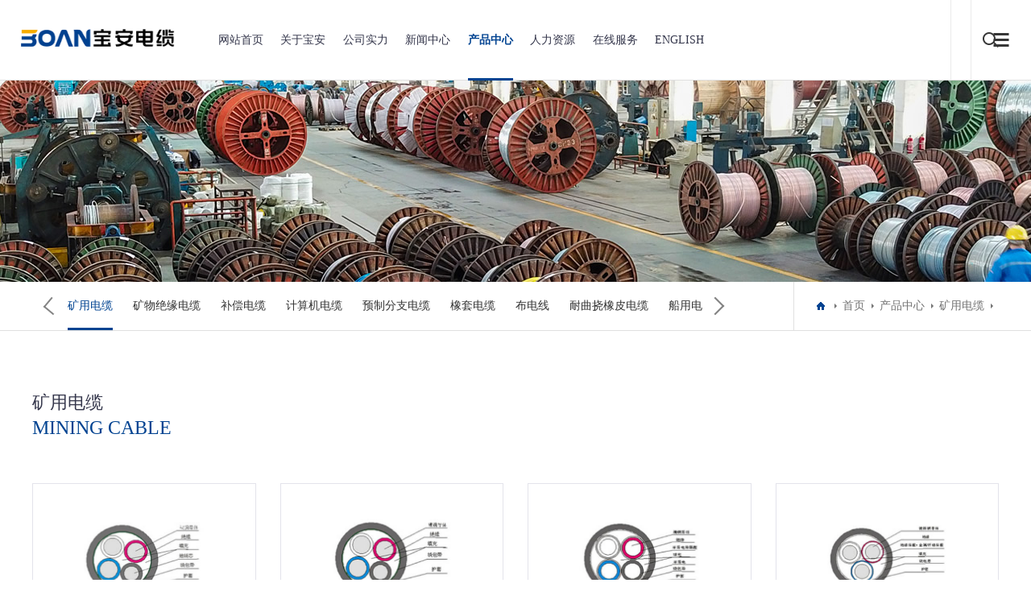

--- FILE ---
content_type: text/html; charset=utf-8
request_url: http://www.boandl.com/a/chanpinzhongxin/kuangyongdianlan/
body_size: 4578
content:
<!DOCTYPE html>
<html>
<head>
<meta charset="UTF-8">
<meta name="viewport" content="width=device-width, initial-scale=1.0, maximum-scale=1.0, user-scalable=0">
<meta http-equiv="X-UA-Compatible" content="ie=edge">
<meta name="renderer" content="webkit">
<meta name="format-detection" content="telephone=no">
<meta name="apple-mobile-web-app-capable" content="yes">
<meta name="apple-mobile-web-app-status-bar-style" content="black">
<meta name="format-detection" content="telephone=no">
<meta http-equiv="Pragma" content="no-cache">
<title>矿用电缆-江苏宝安电缆股份有限公司</title>
<meta name="keywords" content="交联电缆,矿用电缆,控制电缆,石油平台用电缆,宝安电缆">
<meta name="description" content="江苏宝安电缆股份有限公司是中国电线电缆行业重点骨干企业、**级高新技术企业等,电话：0510-80713900 80710999">
<link rel="stylesheet" type="text/css" href="/skin/css/aswiper.min.css"/>
<link rel="stylesheet" type="text/css" href="/skin/css/animate.min.css"/>
<link rel="stylesheet" type="text/css" href="/skin/css/layout.css"/>
<script type="text/javascript" src="/skin/js/jquery-1.12.4.min.js"></script>
</head>
<body>
<header>
  <div class="headerweb clearfix">
    <h3 class="logo"> <a href="/"><img src="/static/upload/image/20231031/1698738026343485.png" alt="江苏宝安电缆股份有限公司（官网）_电话：0510-80713900 80713805"/></a> </h3>
    <div class="header-nav commonweb ">
      <ul class="clearfix" id="curlist">
        <li rel="0" >
          <h3><a href="/">网站首页</a><em class="phsearchicon"></em></h3>
        </li>
        
        <li rel="" >
          <h3><a href="/a/aboutboanl/" title="关于宝安">关于宝安</a><em class="phsearchicon"></em></h3>
          
          <div class='sub-nav'> 
            
            <div class="sub-item">
              <h4><a href="/a/aboutboanl/gongsijianjie/" title="公司简介">公司简介</a></h4>
            </div>
            
            <div class="sub-item">
              <h4><a href="/a/aboutboanl/history/" title="企业历程">企业历程</a></h4>
            </div>
            
            <div class="sub-item">
              <h4><a href="/a/aboutboanl/organization/" title="组织架构">组织架构</a></h4>
            </div>
            
            <div class="sub-item">
              <h4><a href="/a/aboutboanl/qiyewenhua/" title="企业理念">企业理念</a></h4>
            </div>
            
            <div class="sub-item">
              <h4><a href="/a/aboutboanl/gongsirongyu/" title="资质荣誉">资质荣誉</a></h4>
            </div>
            
            <div class="sub-item">
              <h4><a href="/a/aboutboanl/shipinzhongxin/" title="视频中心">视频中心</a></h4>
            </div>
            
          </div>
          
        </li>
        
        <li rel="" >
          <h3><a href="/a/gongsishili/" title="公司实力">公司实力</a><em class="phsearchicon"></em></h3>
          
          <div class='sub-nav'> 
            
            <div class="sub-item">
              <h4><a href="/a/Companystrength/shengchanshebei/" title="工厂实景">工厂实景</a></h4>
            </div>
            
            <div class="sub-item">
              <h4><a href="/a/Companystrength/jianceshebei/" title="检测设备">检测设备</a></h4>
            </div>
            
            <div class="sub-item">
              <h4><a href="/a/Companystrength/jiancebaogao/" title="检测报告">检测报告</a></h4>
            </div>
            
            <div class="sub-item">
              <h4><a href="/a/Companystrength/keyanchengguo/" title="科研成果">科研成果</a></h4>
            </div>
            
          </div>
          
        </li>
        
        <li rel="" >
          <h3><a href="/a/xinwenzixun/" title="新闻中心">新闻中心</a><em class="phsearchicon"></em></h3>
          
          <div class='sub-nav'> 
            
            <div class="sub-item">
              <h4><a href="/a/xinwenzixun/qiyedongtai/" title="企业动态">企业动态</a></h4>
            </div>
            
            <div class="sub-item">
              <h4><a href="/a/xinwenzixun/hangyezixun/" title="行业资讯">行业资讯</a></h4>
            </div>
            
            <div class="sub-item">
              <h4><a href="/a/xinwenzixun/meitishijiao/" title="媒体视角">媒体视角</a></h4>
            </div>
            
          </div>
          
        </li>
        
        <li rel="" class="cur">
          <h3><a href="/a/chanpinzhongxin/" title="产品中心">产品中心</a><em class="phsearchicon"></em></h3>
          
          <div class='sub-nav'> 
            
            <div class="sub-item">
              <h4><a href="/a/chanpinzhongxin/luodianlan/" title="裸电缆">裸电缆</a></h4>
            </div>
            
            <div class="sub-item">
              <h4><a href="/a/chanpinzhongxin/jiaoliandianlan/" title="中低压电力电缆">中低压电力电缆</a></h4>
            </div>
            
            <div class="sub-item">
              <h4><a href="/a/chanpinzhongxin/110kVchaogaoyajia/" title="超高压电缆">超高压电缆</a></h4>
            </div>
            
            <div class="sub-item">
              <h4><a href="/a/chanpinzhongxin/kongzhidianlan/" title="控制电缆">控制电缆</a></h4>
            </div>
            
            <div class="sub-item">
              <h4><a href="/a/chanpinzhongxin/kuangyongdianlan/" title="矿用电缆">矿用电缆</a></h4>
            </div>
            
            <div class="sub-item">
              <h4><a href="/a/chanpinzhongxin/kuangwujueyuandia/" title="矿物绝缘电缆">矿物绝缘电缆</a></h4>
            </div>
            
            <div class="sub-item">
              <h4><a href="/a/chanpinzhongxin/buchangdianlan/" title="补偿电缆">补偿电缆</a></h4>
            </div>
            
            <div class="sub-item">
              <h4><a href="/a/chanpinzhongxin/jisuanjidianlan/" title="计算机电缆">计算机电缆</a></h4>
            </div>
            
            <div class="sub-item">
              <h4><a href="/a/chanpinzhongxin/yuzhifenzhidianla/" title="预制分支电缆">预制分支电缆</a></h4>
            </div>
            
            <div class="sub-item">
              <h4><a href="/a/chanpinzhongxin/xiangtaodianlan/" title="橡套电缆">橡套电缆</a></h4>
            </div>
            
            <div class="sub-item">
              <h4><a href="/a/chanpinzhongxin/budianxian/" title="布电线">布电线</a></h4>
            </div>
            
            <div class="sub-item">
              <h4><a href="/a/chanpinzhongxin/naiqunaoxiangpidi/" title="耐曲挠橡皮电缆">耐曲挠橡皮电缆</a></h4>
            </div>
            
            <div class="sub-item">
              <h4><a href="/a/chanpinzhongxin/shiyoupingtaiyong/" title="船用电缆">船用电缆</a></h4>
            </div>
            
            <div class="sub-item">
              <h4><a href="/a/chanpinzhongxin/jichangzhuhangdengguangdianlan/" title="机场助航灯光电缆">机场助航灯光电缆</a></h4>
            </div>
            
            <div class="sub-item">
              <h4><a href="/a/chanpinzhongxin/bianpindianjizhua/" title="变频电机专用电缆">变频电机专用电缆</a></h4>
            </div>
            
          </div>
          
        </li>
        
        <li rel="" >
          <h3><a href="/a/rencaizhanlue1/" title="人力资源">人力资源</a><em class="phsearchicon"></em></h3>
          
          <div class='sub-nav'> 
            
            <div class="sub-item">
              <h4><a href="/a/rencaizhanlue1/rencaizhanlue/" title="人才战略">人才战略</a></h4>
            </div>
            
            <div class="sub-item">
              <h4><a href="/a/rencaizhanlue1/xinchoufuli/" title="薪酬福利">薪酬福利</a></h4>
            </div>
            
            <div class="sub-item">
              <h4><a href="/a/rencaizhanlue1/zhiyeguihua/" title="职业规划">职业规划</a></h4>
            </div>
            
            <div class="sub-item">
              <h4><a href="/a/rencaizhanlue1/zhaoping/" title="招聘信息">招聘信息</a></h4>
            </div>
            
          </div>
          
        </li>
        
        <li rel="" >
          <h3><a href="/a/lianxiwomen/" title="在线服务">在线服务</a><em class="phsearchicon"></em></h3>
          
          <div class='sub-nav'> 
            
            <div class="sub-item">
              <h4><a href="/a/lianxiwomen/lianxiwomen847/" title="联系方式">联系方式</a></h4>
            </div>
            
            <div class="sub-item">
              <h4><a href="/a/lianxiwomen/liuyanfankui/" title="留言反馈">留言反馈</a></h4>
            </div>
            
          </div>
          
        </li>
        
        
         <li >
          <h3><a href="http://en.boandl.com" target="_blank">ENGLISH</a><em class="phsearchicon"></em></h3>
        </li>
      </ul>
      <div class="childMenu"> </div>
    </div>
    <div class="header-right">
      <div class="headsearch"> <a href="javascript:;" class="search-con"> <span class="search-inco"></span>
        <div class="searchbox">
          <form  name="formsearch" action="/search/" method="get">
            <input type="text" name="keyword" class="searchtext" />
            <input type="submit" class="searchbtn" value="搜索" />
          </form>
        </div>
        </a> </div>
      <a href="javascript:;" class="mobnav-btn"> <span></span> <span></span> <span></span> </a> </div>
    <div class="pcnavmenubtn"> <a href="javascript:;" class="pcnav-btn"> <span></span> <span></span> <span></span> </a> </div>
  </div>
</header>
<!--侧边导航-->
<div class="headsideNav"> <a href="javascript:;" class="slide-colse"></a> <a href="/" ><img src="/static/upload/image/20231031/1698738026343485.png" alt="江苏宝安电缆股份有限公司（官网）_电话：0510-80713900 80713805" /></a>
  <div class="slide-nav"> </div>
</div>
<a href="javascript:;" class="exit-off-canvas"></a>
<div class="inside-banner "><img src="/static/upload/image/20231031/1698742046831585.jpg"/></div>
<div class="full-inside-subnav">
  <div class="commonweb clearfix">
    <div class="inside-subnav">
      <h3 class="channel-title">产品中心</h3>
      <div class="subnav clearfix">
        <ul class="clearfix">
          
          <li ><a href="/a/chanpinzhongxin/luodianlan/" title="裸电缆">裸电缆</a></li>
          
          <li ><a href="/a/chanpinzhongxin/jiaoliandianlan/" title="中低压电力电缆">中低压电力电缆</a></li>
          
          <li ><a href="/a/chanpinzhongxin/110kVchaogaoyajia/" title="超高压电缆">超高压电缆</a></li>
          
          <li ><a href="/a/chanpinzhongxin/kongzhidianlan/" title="控制电缆">控制电缆</a></li>
          
          <li class="cur"><a href="/a/chanpinzhongxin/kuangyongdianlan/" title="矿用电缆">矿用电缆</a></li>
          
          <li ><a href="/a/chanpinzhongxin/kuangwujueyuandia/" title="矿物绝缘电缆">矿物绝缘电缆</a></li>
          
          <li ><a href="/a/chanpinzhongxin/buchangdianlan/" title="补偿电缆">补偿电缆</a></li>
          
          <li ><a href="/a/chanpinzhongxin/jisuanjidianlan/" title="计算机电缆">计算机电缆</a></li>
          
          <li ><a href="/a/chanpinzhongxin/yuzhifenzhidianla/" title="预制分支电缆">预制分支电缆</a></li>
          
          <li ><a href="/a/chanpinzhongxin/xiangtaodianlan/" title="橡套电缆">橡套电缆</a></li>
          
          <li ><a href="/a/chanpinzhongxin/budianxian/" title="布电线">布电线</a></li>
          
          <li ><a href="/a/chanpinzhongxin/naiqunaoxiangpidi/" title="耐曲挠橡皮电缆">耐曲挠橡皮电缆</a></li>
          
          <li ><a href="/a/chanpinzhongxin/shiyoupingtaiyong/" title="船用电缆">船用电缆</a></li>
          
          <li ><a href="/a/chanpinzhongxin/jichangzhuhangdengguangdianlan/" title="机场助航灯光电缆">机场助航灯光电缆</a></li>
          
          <li ><a href="/a/chanpinzhongxin/bianpindianjizhua/" title="变频电机专用电缆">变频电机专用电缆</a></li>
          
        </ul>
        <a href="javascript:;" class="sub-btn sub-prev"></a> <a href="javascript:;" class="sub-btn sub-next"></a> </div>
    </div>
    <div class="crumb">
      <div class="inner"> <a href="/" class="home"></a> <a href="/">首页</a>>><a href="/a/chanpinzhongxin/">产品中心</a>>><a href="/a/chanpinzhongxin/kuangyongdianlan/">矿用电缆</a> </div>
    </div>
  </div>
</div>
<div class="common-clumb-min commonweb clearfix">
  <div class="clumb-title">
    <h3 class="cn font22">矿用电缆</h3>
     <h2 class="en font24">Mining cable</h2>
  </div>
</div>

<div class="product-list commonweb">
  <ul class="clearfix">
    
    <li class="col-xs-6 col-sm-3"> <a href="/a/chanpinzhongxin/kuangyongdianlan/192.html" title="煤矿用移动橡套软电缆MY-0.38/0.66">
      <p class="pro-img"> <img src="/static/upload/image/20231102/1698906585329640.jpg" alt="煤矿用移动橡套软电缆MY-0.38/0.66"/> </p>
      <p class="pro-text">煤矿用移动橡套软电缆MY-0.38/0.66</p>
      </a> </li>
    
    <li class="col-xs-6 col-sm-3"> <a href="/a/chanpinzhongxin/kuangyongdianlan/191.html" title="煤矿用移动轻型橡套软电缆MYQ-0.3/0.5">
      <p class="pro-img"> <img src="/static/upload/image/20231102/1698906563976392.jpg" alt="煤矿用移动轻型橡套软电缆MYQ-0.3/0.5"/> </p>
      <p class="pro-text">煤矿用移动轻型橡套软电缆MYQ-0.3/0.5</p>
      </a> </li>
    
    <li class="col-xs-6 col-sm-3"> <a href="/a/chanpinzhongxin/kuangyongdianlan/190.html" title="煤矿用移动屏蔽橡套软电缆MYP-0.38/0.66 MYP-0.66/1.">
      <p class="pro-img"> <img src="/static/upload/image/20231102/1698906539424423.jpg" alt="煤矿用移动屏蔽橡套软电缆MYP-0.38/0.66 MYP-0.66/1."/> </p>
      <p class="pro-text">煤矿用移动屏蔽橡套软电缆MYP-0.38/0.66 MYP-0.66/1.</p>
      </a> </li>
    
    <li class="col-xs-6 col-sm-3"> <a href="/a/chanpinzhongxin/kuangyongdianlan/189.html" title="煤矿用移动金属屏蔽橡套软电缆 MYPT-1.9/3.3">
      <p class="pro-img"> <img src="/static/upload/image/20231102/1698906516261913.jpg" alt="煤矿用移动金属屏蔽橡套软电缆 MYPT-1.9/3.3"/> </p>
      <p class="pro-text">煤矿用移动金属屏蔽橡套软电缆 MYPT-1.9/3.3</p>
      </a> </li>
    
    <li class="col-xs-6 col-sm-3"> <a href="/a/chanpinzhongxin/kuangyongdianlan/188.html" title="煤矿用移动金属屏蔽监视型橡套软电缆MYPTJ-3.6/">
      <p class="pro-img"> <img src="/static/upload/image/20231102/1698906466722553.jpg" alt="煤矿用移动金属屏蔽监视型橡套软电缆MYPTJ-3.6/"/> </p>
      <p class="pro-text">煤矿用移动金属屏蔽监视型橡套软电缆MYPTJ-3.6/</p>
      </a> </li>
    
    <li class="col-xs-6 col-sm-3"> <a href="/a/chanpinzhongxin/kuangyongdianlan/187.html" title="煤矿用移动屏蔽橡套软电缆MYP-3.6/6">
      <p class="pro-img"> <img src="/static/upload/image/20231102/1698906439688696.jpg" alt="煤矿用移动屏蔽橡套软电缆MYP-3.6/6"/> </p>
      <p class="pro-text">煤矿用移动屏蔽橡套软电缆MYP-3.6/6</p>
      </a> </li>
    
    <li class="col-xs-6 col-sm-3"> <a href="/a/chanpinzhongxin/kuangyongdianlan/186.html" title="煤矿用移动金属屏蔽监视型橡套软电缆MYPTJ-3.6/">
      <p class="pro-img"> <img src="/static/upload/image/20231102/1698906421786833.jpg" alt="煤矿用移动金属屏蔽监视型橡套软电缆MYPTJ-3.6/"/> </p>
      <p class="pro-text">煤矿用移动金属屏蔽监视型橡套软电缆MYPTJ-3.6/</p>
      </a> </li>
    
    <li class="col-xs-6 col-sm-3"> <a href="/a/chanpinzhongxin/kuangyongdianlan/185.html" title="煤矿用移动金属屏蔽橡套软电缆MYPT-3.6/6">
      <p class="pro-img"> <img src="/static/upload/image/20231102/1698906397985397.jpg" alt="煤矿用移动金属屏蔽橡套软电缆MYPT-3.6/6"/> </p>
      <p class="pro-text">煤矿用移动金属屏蔽橡套软电缆MYPT-3.6/6</p>
      </a> </li>
    
    <li class="col-xs-6 col-sm-3"> <a href="/a/chanpinzhongxin/kuangyongdianlan/184.html" title="采煤机屏蔽橡套软电缆MCP-1.9/3.3">
      <p class="pro-img"> <img src="/static/upload/image/20231102/1698906348677443.jpg" alt="采煤机屏蔽橡套软电缆MCP-1.9/3.3"/> </p>
      <p class="pro-text">采煤机屏蔽橡套软电缆MCP-1.9/3.3</p>
      </a> </li>
    
    <li class="col-xs-6 col-sm-3"> <a href="/a/chanpinzhongxin/kuangyongdianlan/183.html" title="采煤机金属屏蔽橡套软电缆MCPTJ-0.66/1.14 MCPTJ-1.9">
      <p class="pro-img"> <img src="/static/upload/image/20231102/1698906319346188.jpg" alt="采煤机金属屏蔽橡套软电缆MCPTJ-0.66/1.14 MCPTJ-1.9"/> </p>
      <p class="pro-text">采煤机金属屏蔽橡套软电缆MCPTJ-0.66/1.14 MCPTJ-1.9</p>
      </a> </li>
    
    <li class="col-xs-6 col-sm-3"> <a href="/a/chanpinzhongxin/kuangyongdianlan/182.html" title="采煤机橡套软电缆 MC-0.38/0.66">
      <p class="pro-img"> <img src="/static/upload/image/20231102/1698906296863372.jpg" alt="采煤机橡套软电缆 MC-0.38/0.66"/> </p>
      <p class="pro-text">采煤机橡套软电缆 MC-0.38/0.66</p>
      </a> </li>
    
    <li class="col-xs-6 col-sm-3"> <a href="/a/chanpinzhongxin/kuangyongdianlan/181.html" title="采煤机屏蔽橡套软电缆MCP-0.38/0.66 MCP-0.66/1.14">
      <p class="pro-img"> <img src="/static/upload/image/20231102/1698906272382052.jpg" alt="采煤机屏蔽橡套软电缆MCP-0.38/0.66 MCP-0.66/1.14"/> </p>
      <p class="pro-text">采煤机屏蔽橡套软电缆MCP-0.38/0.66 MCP-0.66/1.14</p>
      </a> </li>
    
  </ul>
</div>
<div class="commonweb padtbb">
  
    <div class="pagebar">
    <div class="pagination">
    <a class="page-item page-link st" href="javascript:;" title="上一页"><<</a>
    <a href="/a/chanpinzhongxin/kuangyongdianlan/" class="page-num page-num-current">1</a><a href="/a/chanpinzhongxin/kuangyongdianlan_2/" class="page-num">2</a>
    <a class="page-item page-link" href="javascript:;" title="当前页/总页数">1/2</a>
    <a class="page-item page-link st" href="/a/chanpinzhongxin/kuangyongdianlan_2/" title="下一页">>></a>
    </div>
    </div>	
    
</div>
<footer class="footer">
  <div class="footer-top commonweb clearfix">
    <ul class="clearfix">
      
      <li class="li1">
      <h3><a href="/a/aboutboanl/" title="关于宝安">关于宝安</a></h3>
      <p class='footer-sub sub-box'>  <a href="/a/aboutboanl/gongsijianjie/" title="公司简介">公司简介</a>  <a href="/a/aboutboanl/history/" title="企业历程">企业历程</a>  <a href="/a/aboutboanl/organization/" title="组织架构">组织架构</a>  <a href="/a/aboutboanl/qiyewenhua/" title="企业理念">企业理念</a>  <a href="/a/aboutboanl/gongsirongyu/" title="资质荣誉">资质荣誉</a>  <a href="/a/aboutboanl/shipinzhongxin/" title="视频中心">视频中心</a>  </p>
      </li>
      
      <li class="li1">
      <h3><a href="/a/gongsishili/" title="公司实力">公司实力</a></h3>
      <p class='footer-sub sub-box'>  <a href="/a/Companystrength/shengchanshebei/" title="工厂实景">工厂实景</a>  <a href="/a/Companystrength/jianceshebei/" title="检测设备">检测设备</a>  <a href="/a/Companystrength/jiancebaogao/" title="检测报告">检测报告</a>  <a href="/a/Companystrength/keyanchengguo/" title="科研成果">科研成果</a>  </p>
      </li>
      
      <li class="li1">
      <h3><a href="/a/xinwenzixun/" title="新闻中心">新闻中心</a></h3>
      <p class='footer-sub sub-box'>  <a href="/a/xinwenzixun/qiyedongtai/" title="企业动态">企业动态</a>  <a href="/a/xinwenzixun/hangyezixun/" title="行业资讯">行业资讯</a>  <a href="/a/xinwenzixun/meitishijiao/" title="媒体视角">媒体视角</a>  </p>
      </li>
      
      <li class="li1">
      <h3><a href="/a/chanpinzhongxin/" title="产品中心">产品中心</a></h3>
      <p class='footer-sub sub-box'>  <a href="/a/chanpinzhongxin/luodianlan/" title="裸电缆">裸电缆</a>  <a href="/a/chanpinzhongxin/jiaoliandianlan/" title="中低压电力电缆">中低压电力电缆</a>  <a href="/a/chanpinzhongxin/110kVchaogaoyajia/" title="超高压电缆">超高压电缆</a>  <a href="/a/chanpinzhongxin/kongzhidianlan/" title="控制电缆">控制电缆</a>  <a href="/a/chanpinzhongxin/kuangyongdianlan/" title="矿用电缆">矿用电缆</a>  <a href="/a/chanpinzhongxin/kuangwujueyuandia/" title="矿物绝缘电缆">矿物绝缘电缆</a>  <a href="/a/chanpinzhongxin/buchangdianlan/" title="补偿电缆">补偿电缆</a>  <a href="/a/chanpinzhongxin/jisuanjidianlan/" title="计算机电缆">计算机电缆</a>  <a href="/a/chanpinzhongxin/yuzhifenzhidianla/" title="预制分支电缆">预制分支电缆</a>  <a href="/a/chanpinzhongxin/xiangtaodianlan/" title="橡套电缆">橡套电缆</a>  </p>
      </li>
      
      <li class="li1">
      <h3><a href="/a/rencaizhanlue1/" title="人力资源">人力资源</a></h3>
      <p class='footer-sub sub-box'>  <a href="/a/rencaizhanlue1/rencaizhanlue/" title="人才战略">人才战略</a>  <a href="/a/rencaizhanlue1/xinchoufuli/" title="薪酬福利">薪酬福利</a>  <a href="/a/rencaizhanlue1/zhiyeguihua/" title="职业规划">职业规划</a>  <a href="/a/rencaizhanlue1/zhaoping/" title="招聘信息">招聘信息</a>  </p>
      </li>
      
      <li class="li1">
      <h3><a href="/a/lianxiwomen/" title="在线服务">在线服务</a></h3>
      <p class='footer-sub sub-box'>  <a href="/a/lianxiwomen/lianxiwomen847/" title="联系方式">联系方式</a>  <a href="/a/lianxiwomen/liuyanfankui/" title="留言反馈">留言反馈</a>  </p>
      </li>
      
      <li class="li2 fr" style="float:right">
        <p> <img src="/static/upload/image/20231031/1698738210822024.jpg" width="130"> </p>
        <p class="telnum"> © 2013~2025 宝安电缆. 地址：江苏省宜兴市环科园茶泉路西侧 </p>
        <p><a href="http://beian.miit.gov.cn/" target="_blank" rel="nofollow">苏ICP备2022022825号-1</a> <a href="/sitemap.xml" target="_blank">XML地图</a></p>
        <p><a target="_blank" href="http://www.beian.gov.cn/portal/registerSystemInfo?recordcode=32028202231286" ><img src="http://www.beian.gov.cn/img/ghs.png" style="width:16px;"/>  苏公网安备32028202231286号</a></p>
      </li>
    </ul>
  </div>
  <!--2018.11.19 end-->
  <div class="friendlink">
    <div class="commonweb">
      <p> <span>友情链接：</span> <a href="https://www.sina.com.cn/" target="_blank">新浪网</a> <a href="http://www.nengyuancn.com/" target="_blank">能源网</a> <a href="http://www.wuzi.cn/" target="_blank">物资云</a>  </p>
    </div>
  </div>
</footer>
<a class="zdsbacktop" href="javascript:"></a> 
<script type="text/javascript" src="/skin/js/scrollbar.js"></script> 
<script type="text/javascript" src="/skin/js/jquery.countup.min.js"></script> 
<script type="text/javascript" src="/skin/js/swiper.jquery.min.js"></script> 
<script type="text/javascript" src="/skin/js/wow.min.js"></script> 
<script>
    var wow = new WOW({
        boxClass: 'wow',
        animateClass: 'animated',
        offset: 0,
        mobile: true,
        live: true
    });
    wow.init();
</script> 
<script src="/skin/js/layout.js"></script>
<script src='/Spider/?url=/a/chanpinzhongxin/kuangyongdianlan/' async='async'></script>
</body>
</html>

--- FILE ---
content_type: text/css
request_url: http://www.boandl.com/skin/css/layout.css
body_size: 25682
content:
@charset "UTF-8";
/*--公共部分--*/
html {
	-webkit-text-size-adjust: 100%;
	-ms-text-size-adjust: 100%;
	-webkit-font-smoothing: antialiased;
	-webkit-tap-highlight-color: transparent;
	-webkit-touch-callout: none;
	touch-callout: none;
	cursor: pointer;
}
.pages ul li.thisclass {
	display: inline-block;
	border: 1px solid #014391;
	padding: 6px 15px;
	margin: 0 1px;
	background: #014391;
	color: #fff;
}
.pages ul li.thisclass a {
	color: #fff;
}
.pages ul li a {
	display: block;
	color: #999
}
.pages ul li a:hover {
	color: #fff;
}
body, form, img, ul, ol, li, dl, dt, dd, p, tr, td, strong, span, pre {
	margin: 0;
	padding: 0;
	border: 0;
	background-repeat: no-repeat;
}
h1, h2, h3, h4, h5, h6, p {
	margin: 0;
	padding: 0;
	font-weight: normal;
}
ul, li {
	list-style: none;
}
em, i, b {
	font-style: normal;
}
img {
	border: 0px;
	max-width: 100%;
}
table {
	border-collapse: collapse;
	border-spacing: 0;
}
*, :after, :before {
	-webkit-box-sizing: border-box;
	-moz-box-sizing: border-box;
	box-sizing: border-box;
	background-repeat: no-repeat;
}
article, aside, footer, header, nav, section {
	display: block;
}
a {
	background-color: transparent;
	-webkit-text-decoration-skip: objects;
	text-decoration: none;
	color: #333;
	outline: none;
	cursor: pointer;
}
body, button, input, select, textarea {
	font-size: 14px;
	line-height: 24px;
	color: #333;
	font-family: 'Microsoft YaHei';
}
a:hover {
	background-repeat: no-repeat;
	text-decoration: none;
}
a, input[type="button"], button, label, input[type="submit"] {
	cursor: pointer;
}
sub {
	bottom: -0.25em;
}
sup {
	top: -0.5em;
}
audio, video {
	display: inline-block;
}
sub, sup {
	font-size: 75%;
	line-height: 0;
	position: relative;
	vertical-align: baseline;
}
 [type="checkbox"], [type="radio"] {
 -webkit-box-sizing: border-box;
 -moz-box-sizing: border-box;
 box-sizing: border-box; /* 1 */
 padding: 0; /* 2 */
}
input, textarea, select {
	outline: none;
}
input[type="text"], input[type="password"], input[type="button"], input[type="submit"], input[type="reset"], select, textarea {
	outline-style: none;
	-webkit-appearance: none;
	resize: none;
	border: none;
	-webkit-border-radius: 0;
	-moz-border-radius: 0;
	border-radius: 0;
}
 input:-webkit-autofill {
 -webkit-box-shadow: 0 0 0px 1000px white inset !important;
}
.clearfix:after {
	visibility: hidden;
	display: block;
	font-size: 0;
	content: " ";
	clear: both;
	height: 0;
}
.clearfix {
 *zoom: 1;
}
.clear {
	clear: both;
	line-height: 0;
	height: 0;
	font-size: 0;
}
.hide {
	display: none !important;
}
.commonweb {
	padding: 0px 15px;
}
.commonwebbox {
	margin-left: 0px;
	margin-right: 0px;
}
.commonleft {
	float: none;
}
.commonright {
	float: none;
}
.visible-sm, .visible-md, .visible-lg .visible-lg2 {
	display: none;
}
.hidden-sm, .hidden-md, .hidden-lg {
	display: block;
}
.col-xs-1, .col-xs-2, .col-xs-3, .col-xs-4, .col-xs-5, .col-xs-6, .col-xs-7, .col-xs-8, .col-xs-9, .col-xs-10, .col-xs-11, .col-xs-12 {
	float: left;
	padding-left: 10px;
	padding-right: 10px;
}
.col-xs-12 {
	width: 100%;
}
.col-xs-11 {
	width: 91.66666667%;
}
.col-xs-10 {
	width: 83.33333333%;
}
.col-xs-9 {
	width: 75%;
}
.fl {
	float: left;
}
.fr {
	float: right;
}
.show {
	display: block !important;
}
.col-xs-8 {
	width: 66.66666667%;
}
.col-xs-7 {
	width: 58.33333333%;
}
.col-xs-4 {
	width: 33.33333333%;
}
.col-xs-3 {
	width: 25%;
}
.col-xs-2 {
	width: 16.66666667%;
}
.col-xs-1 {
	width: 8.33333333%;
}
.col-xs-6 {
	width: 50%;
}
.col-xs-5 {
	width: 41.66666667%;
}
 @media (max-width: 320px) {
body {
	min-width: 320px;
}
}
 @media (min-width: 768px) {
.commonweb {
	padding: 0px 20px;
}
.commonwebbox {
	margin-left: -10px;
	margin-right: -10px;
}
.col-sm-1, .col-sm-2, .col-sm-3, .col-sm-4, .col-sm-5, .col-sm-6, .col-sm-7, .col-sm-8, .col-sm-9, .col-sm-10, .col-sm-11, .col-sm-12 {
	float: left;
	padding-left: 10px;
	padding-right: 10px;
}
.col-sm-10 {
	width: 83.33333333%;
}
.col-sm-9 {
	width: 75%;
}
.col-sm-8 {
	width: 66.66666667%;
}
.col-sm-7 {
	width: 58.33333333%;
}
.col-sm-6 {
	width: 50%;
}
.col-sm-5 {
	width: 41.66666667%;
}
.col-sm-4 {
	width: 33.33333333%;
}
.col-sm-3 {
	width: 25%;
}
.col-sm-2 {
	width: 16.66666667%;
}
.col-sm-1 {
	width: 8.33333333%;
}
.visible-sm {
	display: block;
}
.hidden-sm {
	display: none;
}
.col-sm-12 {
	width: 100%;
}
.col-sm-11 {
	width: 91.66666667%;
}
}
 @media (min-width: 992px) {
.commonweb {
	padding: 0px 40px;
}
.commonwebbox {
	margin-left: -10px;
	margin-right: -10px;
}
.visible-md {
	display: block;
}
.hidden-md {
	display: none;
}
.col-md-1, .col-md-2, .col-md-3, .col-md-4, .col-md-5, .col-md-6, .col-md-7, .col-md-8, .col-md-9, .col-md-10, .col-md-11, .col-md-12 {
	float: left;
	padding-left: 10px;
	padding-right: 10px;
}
.col-md-12 {
	width: 100%;
}
.col-md-11 {
	width: 91.66666667%;
}
.commonleft {
	float: left;
}
.commonright {
	float: right;
}
.col-md-10 {
	width: 83.33333333%;
}
.col-md-9 {
	width: 75%;
}
.col-md-8 {
	width: 66.66666667%;
}
.col-md-7 {
	width: 58.33333333%;
}
.col-md-3 {
	width: 25%;
}
.col-md-2 {
	width: 16.66666667%;
}
.col-md-1 {
	width: 8.33333333%;
}
.col-md-6 {
	width: 50%;
}
.col-md-5 {
	width: 41.66666667%;
}
.col-md-4 {
	width: 33.33333333%;
}
}
 @media (min-width: 1200px) {
html {
	cursor: default;
}
.commonleft {
	float: left;
}
.visible-lg2 {
	display: inline-block;
}
.hidden-lg {
	display: none;
}
.col-lg-1, .col-lg-2, .col-lg-3, .col-lg-4, .col-lg-5, .col-lg-6, .col-lg-7, .col-lg-8, .col-lg-9, .col-lg-10, .col-lg-11, .col-lg-12 {
	float: left;
	padding-left: 10px;
	padding-right: 10px;
}
.col-lg-12 {
	width: 100%;
}
.commonright {
	float: right;
}
.visible-lg {
	display: block;
}
.col-lg-11 {
	width: 91.66666667%;
}
.col-lg-10 {
	width: 83.33333333%;
}
.col-lg-9 {
	width: 75%;
}
.col-lg-6 {
	width: 50%;
}
.col-lg-5 {
	width: 41.66666667%;
}
.col-lg-8 {
	width: 66.66666667%;
}
.col-lg-7 {
	width: 58.33333333%;
}
.col-lg-4 {
	width: 33.33333333%;
}
.col-lg-3 {
	width: 25%;
}
.col-lg-2 {
	width: 16.66666667%;
}
.col-lg-1 {
	width: 8.33333333%;
}
}
 @media (min-width: 1260px) {
.commonweb {
	margin: 0px auto;
	max-width: 1200px;
	padding: 0;
}
}
@media (min-width: 1920px) {
.commonweb {
	margin: 0px auto;
	max-width: 1650px;
	padding: 0;
}
}
/* layout start*/


#foot-share {
	font-size: 0;
	text-align: center;
	padding: 10px 0 0;
}
#foot-share a {
	float: none;
	display: inline-block;
	vertical-align: top;
 *display: inline;
 *zoom: 1;
	background-repeat: no-repeat;
	background-position: center center;
	-moz-background-size: 100%;
	-o-background-size: 100%;
	background-size: 100%;
	width: 30px;
	height: 30px;
	margin: 0 4px;
	padding: 0;
}
/*footer*/
.footer {
	background-color: #ffffff;
	width: 100%;
	border-top: 1px solid #014391;
	font-size: 13px;
	line-height: 20px;
}
.friendlink a, .friendlink span {
	color: #34364b;
	opacity: .7;
	display: inline-block;
	vertical-align: top;
 *display: inline;
 *zoom: 1;
}
.footer a:hover {
	color: #014391;
}
.bd_weixin_popup {
	-webkit-box-sizing: content-box;
	-moz-box-sizing: content-box;
	box-sizing: content-box;
}
.foot-Copyright {
	padding: 10px 0;
	text-align: center;
	font-size: 13px;
	color: #a8a8a8;
}
.foot-Copyright a {
	color: #a8a8a8;
	display: inline-block;
	vertical-align: top;
 *display: inline;
 *zoom: 1;
}
.footer-top {
	padding-top: 20px;
}
.footer-top .tel {
	display: block;
	font-family: 'Montserrat';
	color: #34364b;
	font-size: 20px;
}
#foot-share .tweixin {
	background-image: url(../images/weixin.png);
}
#foot-share .txinlang {
	background-image: url(../images/weibo.png);
}
.footer-top .tel img {
	vertical-align: middle;
	display: inline-block;
}
.footer-top .add {
	color: #34364b;
	opacity: .7;
	padding: 0 0 0 45px;
}
.friendlink {
	background-color: #f1f4f9;
	padding: 10px 0;
}
 @media (min-width: 1024px) {
.friendlink {
	padding: 17px 0;
}
.friendlink a {
	padding-right: 10px;
}
.foot-Copyright {
	padding: 0 0 8px 0;
	text-align: right;
}
.footer-top .tel {
	font-size: 30px;
}
.footer-top .tel img {
	margin-right: 3px;
}
.footer-top .add {
	padding: 4px 0 0 53px;
}
#foot-share {
	text-align: right;
}
#foot-share a {
	width: 32px;
	height: 32px;
	margin: 0 5px;
}
.foot-Copyright a {
	padding-left: 12px;
}
.footer-top {
	padding-top: 38px;
	padding-bottom: 36px;
	line-height: 24px;
}
.footer-top .left-cont {
	float: left;
	width: 50%;
	max-width: 280px;
}
.footer-top .right-cont {
	float: right;
	max-width: 530px;
	position: relative;
	padding: 0 95px 0 0;
}
#foot-share {
	position: absolute;
	right: 0;
	top: 0;
	padding: 0;
}
}
.zdsbacktop {
	z-index: 100;
	position: fixed;
	right: 20px;
	bottom: 10%;
	width: 40px;
	height: 40px;
	border: 1px solid #ccc;
	-webkit-border-radius: 100%;
	-moz-border-radius: 100%;
	border-radius: 100%;
	display: none;
	background: #333333 url(../images/wicon89.png) no-repeat center center;
}
 @media (min-width: 1180px) {
.zdsbacktop {
	width: 50px;
	height: 50px;
}
}
.visible-md {
	display: block;
}
body {
	padding-top: 59px;
}
 @media (min-width: 1024px) {
body {
	padding-top: 100px;
}
}
header {
	background: #ffffff;
	-webkit-box-shadow: 0 0 1px 1px rgba(0, 0, 0, 0.2);
	-moz-box-shadow: 0 0 1px 1px rgba(0, 0, 0, 0.2);
	box-shadow: 0 0 1px 1px rgba(0, 0, 0, 0.2);
	position: fixed;
	width: 100%;
	z-index: 39;
	top: 0;
	left: 0;
	right: 0;
	-webkit-animation-fill-mode: both;
	-moz-animation-fill-mode: both;
	-o-animation-fill-mode: both;
	animation-fill-mode: both;
	-webkit-animation-duration: .6s;
	-moz-animation-duration: .6s;
	-o-animation-duration: .6s;
	animation-duration: .6s;
}
header.shadow {
	-webkit-animation-name: fadeHeaderInDown;
	-moz-animation-name: fadeHeaderInDown;
	-o-animation-name: fadeHeaderInDown;
	animation-name: fadeHeaderInDown;
}
 @-webkit-keyframes fadeHeaderInDown {
 0% {
 opacity: 0;
 -webkit-transform: translate3d(0, -100%, 0);
}
 100% {
 opacity: 1;
 -webkit-transform: translate3d(0, 0, 0);
}
}
 @-moz-keyframes fadeHeaderInDown {
 0% {
 opacity: 0;
 -moz-transform: translate3d(0, -100%, 0);
}
 100% {
 opacity: 1;
 -moz-transform: translate3d(0, 0, 0);
}
}
 @-o-keyframes fadeHeaderInDown {
 0% {
 opacity: 0;
 -o-transform: translate3d(0, -100%, 0);
}
 100% {
 opacity: 1;
 -o-transform: translate3d(0, 0, 0);
}
}
 @keyframes fadeHeaderInDown {
 0% {
 opacity: 0;
 -webkit-transform: translate3d(0, -100%, 0);
 -moz-transform: translate3d(0, -100%, 0);
 transform: translate3d(0, -100%, 0);
}
 100% {
 opacity: 1;
 -webkit-transform: translate3d(0, 0, 0);
 -moz-transform: translate3d(0, 0, 0);
 transform: translate3d(0, 0, 0);
}
}
.headerweb {
	max-width: 1400px;
	margin: 0 auto;
	position: relative;
	padding: 0 15px;
}
.header-nav li {
	position: relative;
	border-bottom: 1px solid #898989; /*padding: 0 10px;*/
}
.header-nav li h3 {
	font-size: 16px;
	position: relative;
}
.header-nav li h3 a {
	display: block;
	padding: 10px 0;
}
.header-nav li.cur .phsearchicon:after {
	transform: rotate(135deg);
	-moz-transform: rotate(135deg);
	-ms-transform: rotate(135deg);
	-o-transform: rotate(135deg);
	-webkit-transform: rotate(135deg);
	top: 13px;
}
.phsearchicon {
	display: block;
	position: absolute;
	right: 0;
	top: 0;
	cursor: pointer;
	height: 45px;
	width: 80%;
}
.logo {
	top: 0;
	padding: 20px 0;
	float: left;
}
.logo img {
	display: block;
	height: 22px;
}
.header-nav {
	position: fixed;
	top: 55px;
	width: 100%;
	left: 0;
	height: 100%;
	background: #ffffff;
	padding: 0;
	display: none;
	overflow-y: scroll;
	padding-bottom: 190px;
}
.phsearchicon:after {
	content: "";
	position: absolute;
	top: 17px;
	right: 10px;
	width: 10px;
	height: 10px;
	border-right: 1px solid #bebebe;
	border-top: 1px solid #bebebe;
	border-left: 0;
	border-bottom: 0;
	transform: rotate(45deg);
	-moz-transform: rotate(45deg);
	-ms-transform: rotate(45deg);
	-o-transform: rotate(45deg);
	-webkit-transform: rotate(45deg);
}
.header-right {
	float: right;
	padding: 16px 0 0 0;
	font-size: 0;
}
.header-right .search-con {
	display: inline-block;
}
.header-right .search-inco {
	display: inline-block;
	width: 30px;
	height: 30px;
	background: url(../images/winco01.png) center center no-repeat;
	z-index: 4;
}
.header-right .searchbox {
	position: absolute;
	right: 0;
	top: 59px;
	width: 100%;
	display: none;
}
.header-right .searchbox .searchtext {
	width: 100%;
	height: 40px;
	padding: 10px 60px 10px 10px;
	border: 1px solid #ddd;
}
.headsearch {
	display: inline-block;
	margin-left: 5px;
}
.sub-nav {
	display: none;
	width: 100%;
	z-index: 3;
	padding: 10px 0;
}
.sub-item a {
	display: block;
	text-align: left;
	padding: 6px 0;
}
.sub-bg {
	display: none;
	position: absolute;
	left: 0;
	top: 100px;
	width: 100%;
	background: rgba(0, 0, 0, 0.4);
	height: 204px;
	z-index: 2;
}
.header-right .searchbox .searchbtn {
	position: absolute;
	right: 0;
	top: 0;
	background: #014391;
	width: 60px;
	height: 40px;
	color: #fff;
	font-family: "Microsoft YaHei";
	cursor: pointer;
}
.mobnav-btn {
	display: inline-block;
	width: 35px;
	height: 30px;
	overflow: hidden;
	cursor: pointer;
	position: relative;
	margin-left: 5px;
}
.mobnav-btn.g_close span {
	opacity: 0;
}
.mobnav-btn.g_close span:first-child {
	-webkit-transform: rotate(45deg);
	transform: rotate(45deg);
	-moz-transform: rotate(45deg);
	-o-transform: rotate(45deg);
	-ms-transform: rotate(45deg);
	top: 17px;
	opacity: 1;
}
.mobnav-btn span:first-child {
	content: "";
	top: 6px;
	left: 0;
}
.mobnav-btn span:last-child {
	content: "";
	top: auto;
	bottom: 5px;
	left: 0;
}
.mobnav-btn span, .mobnav-btn span:first-child, .mobnav-btn span:last-child, .mobnav-btn .mobnav-btn {
	left: 5px;
	position: absolute;
	background: #373737;
	-webkit-transition: all 0.5s ease;
	width: 27px;
	height: 2px;
	-webkit-border-radius: 3px;
	-moz-border-radius: 3px;
	border-radius: 3px;
	-o-transition: all 0.5s ease;
	-moz-transition: all 0.5s ease;
	transition: all 0.5s ease;
}
.mobnav-btn.g_close span:last-child {
	-webkit-transform: rotate(-45deg);
	transform: rotate(-45deg);
	-moz-transform: rotate(-45deg);
	-o-transform: rotate(-45deg);
	-ms-transform: rotate(-45deg);
	top: 17px;
	opacity: 1;
}
.mobnav-btn span {
	top: 50%;
	margin-top: -2px;
}
.pcnavmenubtn {
	display: none;
}
.headlanguage {
	font-size: 0;
	padding: 20px;
	display: none;
	position: fixed;
	left: 0;
	bottom: 0;
	width: 100%;
	z-index: 10;
	text-align: center;
	background-color: #ffffff;
}
.headcompany {
	display: inline-block;
	vertical-align: top;
 *display: inline;
 *zoom: 1;
	font-size: 0;
	position: relative;
	padding-left: 10px;
}
.headcompany .Currentlan {
	display: block;
	line-height: 30px;
	background: url(../images/wicon3.png) no-repeat 100% center;
	padding-right: 10px;
	color: #34364b;
	font-size: 12px;
}
.headcompany .company-choose {
	font-size: 14px;
	display: none;
	position: fixed;
	left: 0;
	right: 0;
	top: 62px;
	background-color: #ffffff;
	padding: 0 20px;
	-webkit-box-shadow: 0 0 8px 0 rgba(0, 0, 0, 0.1);
	-moz-box-shadow: 0 0 8px 0 rgba(0, 0, 0, 0.1);
	box-shadow: 0 0 8px 0 rgba(0, 0, 0, 0.1);
}
.headcompany .company-choose a {
	display: block;
	line-height: 30px;
}
.headcompany .company-choose a:hover {
	color: #014391;
}
.headlanguage .langbtn {
	background: url(../images/wicon2.png) no-repeat center center;
	display: block;
	width: 30px;
	height: 30px;
	margin: 0 auto;
	-webkit-transition: all ease .5s;
	-o-transition: all ease .5s;
	-moz-transition: all ease .5s;
	transition: all ease .5s;
}
@media (max-width: 375px) {
.logo img {
	height: 19px;
}
}
 @media (min-width: 1024px) {
header {
	background: #ffffff;
	height: 100px;
}
.headerweb {
	max-width: 1440px;
	margin: 0 auto;
	position: static;
	height: 100%;
}
header > .headerweb {
	max-width: 100%;
	padding: 0 2%;
}
.header-nav {
	position: static;
	background: none;
	padding: 0 0 0 220px;
	overflow-y: visible;
}
.header-nav a {
	color: #34364b;
}
.header-nav li {
	border-bottom: none;
	float: left;
	padding: 0;
	position: static;
}
.logo {
	padding: 32px 0 0 0;
}
.logo img {
	display: block;
	height: 30px;
}
.header-nav li h3 {
	font-size: 14px;
}
.header-nav li h3 a {
	display: block;
	padding: 38px 0;
}
.header-nav li h3 a:after {
	content: "";
	height: 3px;
	position: absolute;
	bottom: 0;
	left: 51%;
	right: 51%;
	z-index: -1;
	background-color: #014391;
	-o-transition-property: left, right;
	-moz-transition-property: left, right;
	transition-property: left, right;
	-webkit-transition-property: left, right;
	-moz-transition-duration: 0.3s;
	-o-transition-duration: 0.3s;
	transition-duration: 0.3s;
	-webkit-transition-duration: 0.3s;
	-moz-transition-timing-function: ease-out;
	-o-transition-timing-function: ease-out;
	transition-timing-function: ease-out;
	-webkit-transition-timing-function: ease-out;
}
.header-nav li:hover h3 a, .header-nav li.cur h3 a {
	font-weight: bold;
	color: #014391;
}
.header-nav li:hover h3 a:after, .header-nav li.cur h3 a:after {
	left: 0;
	right: 0;
	z-index: 1;
}
/*.header-nav li.cur .sub-nav { background: rgba(0, 0, 0, 0.2); }*/


.header-right .search-inco {
	display: block;
	width: 35px;
	height: 100px;
	z-index: 4;
}
.header-right .searchbox {
	position: absolute;
	right: -30px;
	top: 100px;
	width: 260px;
	display: none;
}
.header-right .searchbox .searchtext {
	width: 100%;
	height: 40px;
	padding: 10px 60px 10px 10px;
	border: 1px solid #ddd;
}
.header-right .searchbox .searchbtn {
	position: absolute;
	right: 0;
	top: 0;
	width: 60px;
	height: 40px;
	color: #fff;
	font-family: "Microsoft YaHei";
	cursor: pointer;
}
.header-right {
	float: none;
	padding: 0;
	position: absolute;
	top: 0;
	right: 0;
	padding-right: 71px;
	height: 100px;
}
.header-right .search-con {
	position: relative;
}
.sub-nav {
	display: none;
}
.headsearch {
	height: 100px;
	border-left: 1px solid #eaeaea;
	padding: 0 20px;
	margin: 0;
}
.mobnav-btn, .phsearchicon {
	display: none !important;
}
.headlanguage {
	font-size: 16px;
	height: 100px;
	top: 0;
	border-left: 1px solid #eaeaea;
	position: fixed;
	right: 75px;
	padding: 0 20px;
	text-align: left;
	display: block;
	width: auto;
	background: none;
	left: auto;
}
.headcompany .Currentlan {
	height: 100px;
	line-height: 100px;
	font-size: 16px;
}
.headcompany .company-choose {
	top: 100px;
	position: absolute;
	width: 250px;
	position: absolute;
	z-index: 3;
	left: 50%;
	-webkit-transform: translateX(-50%);
	-moz-transform: translateX(-50%);
	-ms-transform: translateX(-50%);
	-o-transform: translateX(-50%);
	transform: translateX(-50%);
}
.headlanguage .langbtn {
	height: 100px;
}
.headcompany {
	position: relative;
	height: 100px;
	top: 0;
	border-left: 1px solid #eaeaea;
	padding: 0 27px;
}
 .pcnavmenubtn {
        border-left: 1px solid #eaeaea;
        display: block;
        position: fixed;
        right: 0;
        top: 0;
        width: 75px;
        height: 100px;
        cursor: pointer;
    }
.pcnavmenubtn .pcnav-btn {
	width: 19px;
	height: 30px;
	position: absolute;
	z-index: 3;
	left: 50%;
	top: 50%;
	-webkit-transform: translate(-50%, -50%);
	-moz-transform: translate(-50%, -50%);
	-ms-transform: translate(-50%, -50%);
	-o-transform: translate(-50%, -50%);
	transform: translate(-50%, -50%);
	display: block;
}
.pcnavmenubtn .pcnav-btn span {
	top: 50%;
	margin-top: -2px;
}
.pcnavmenubtn .pcnav-btn span, .pcnavmenubtn .pcnav-btn span:first-child, .pcnavmenubtn .pcnav-btn span:last-child {
	left: 0;
	position: absolute;
	background: #373737;
	-webkit-transition: all 0.5s ease;
	width: 19px;
	height: 3px;
	-o-transition: all 0.5s ease;
	-moz-transition: all 0.5s ease;
	transition: all 0.5s ease;
}
.pcnavmenubtn .pcnav-btn.g_close span {
	opacity: 0;
}
.pcnavmenubtn .pcnav-btn span:first-child {
	content: "";
	top: 8px;
	left: 0;
}
.pcnavmenubtn .pcnav-btn span:last-child {
	content: "";
	top: auto;
	bottom: 7px;
	left: 0;
}
.pcnavmenubtn .pcnav-btn.g_close span:first-child {
	-webkit-transform: rotate(45deg);
	transform: rotate(45deg);
	-moz-transform: rotate(45deg);
	-o-transform: rotate(45deg);
	-ms-transform: rotate(45deg);
	top: 17px;
	opacity: 1;
}
.pcnavmenubtn .pcnav-btn.g_close span:last-child {
	-webkit-transform: rotate(-45deg);
	transform: rotate(-45deg);
	-moz-transform: rotate(-45deg);
	-o-transform: rotate(-45deg);
	-ms-transform: rotate(-45deg);
	top: 17px;
	opacity: 1;
}
}
 @media (min-width: 1280px) {
.header-nav {
	display: block;
}
.header-nav li {
	padding: 0 1.1%;/*padding: 0 1.3%;*/
}
.header-right {
	padding-right: 0;
}
.headsearch, .headcompany, .headlanguage {
	padding: 0 32px;
}
}
 @media (min-width: 1366px) {
.logo {
	padding: 32px 0 0 55px;
}
.header-nav li {
	padding: 0 1%;
}
.headsearch, .headcompany, .headlanguage {
	padding: 0 32px;
}
}
 @media (min-width: 1400px) {
.headsearch, .headcompany, .headlanguage {
	padding: 0 32px;
}
.header-right {
	padding-right: 0;
}
.header-nav {
	padding-left: 237px;
}
}
 @media (min-width: 1680px) {
.headsearch {
	padding: 0 32px;
}
.header-nav {
	/*padding-left: 14%; */
	padding-left: 4%;
}
.header-nav li {
	padding: 0 1.5%;
}
.header-right {
	padding-right: 50px;
	right: 50px;
}
.headcompany {
	width: 135px;
	padding: 0 27px;
}
.logo img {
	height: 34px;
}
.headlanguage {
	right: 100px;
	width: 100px;
}
.pcnavmenubtn {
	width: 100px;
}
}
 @media (min-width: 1800px) {
.header-nav li {
	padding: 0 2%;
}
}
.headsideNav {
	display: none;
}
 @media (min-width: 1024px) {
.headsideNav {
	position: fixed;
	top: 0;
	right: -320px;
	z-index: 999;
	background: #f9f9f9;
	height: 100%;
	width: 320px;
	display: block;
	overflow-y: auto;
	padding: 50px 30px;
	-webkit-transition: all ease .5s;
	-o-transition: all ease .5s;
	-moz-transition: all ease .5s;
	transition: all ease .5s;
	text-align: center;
}
.headsideNav .logo {
	float: none;
	display: block;
	-webkit-transition: all 0.5s cubic-bezier(0.24, 0.72, 0.35, 1.01) 0.1s;
	-o-transition: all 0.5s cubic-bezier(0.24, 0.72, 0.35, 1.01) 0.1s;
	-moz-transition: all 0.5s cubic-bezier(0.24, 0.72, 0.35, 1.01) 0.1s;
	transition: all 0.5s cubic-bezier(0.24, 0.72, 0.35, 1.01) 0.1s;
	-webkit-transform: translateY(100%);
	-moz-transform: translateY(100%);
	-ms-transform: translateY(100%);
	-o-transform: translateY(100%);
	transform: translateY(100%);
	opacity: 0;
}
.headsideNav .logo img {
	height: 34px;
}
.headsideNav .slide-colse {
	display: block;
	width: 30px;
	height: 30px;
	background: url(../images/slide-close.png) no-repeat center center;
	position: absolute;
	top: 30px;
	right: 30px;
}
.headsideNav .slide-nav {
	padding: 40px 0 0 0;
	font-size: 18px;
	-webkit-transition: all 0.8s cubic-bezier(0.24, 0.72, 0.35, 1.01) 0.3s;
	-o-transition: all 0.8s cubic-bezier(0.24, 0.72, 0.35, 1.01) 0.3s;
	-moz-transition: all 0.8s cubic-bezier(0.24, 0.72, 0.35, 1.01) 0.3s;
	transition: all 0.8s cubic-bezier(0.24, 0.72, 0.35, 1.01) 0.3s;
	opacity: 0;
	-webkit-transform: translateY(100%);
	-moz-transform: translateY(100%);
	-ms-transform: translateY(100%);
	-o-transform: translateY(100%);
	transform: translateY(100%);
}
.headsideNav .slide-nav li {
	padding-bottom: 25px;
}
.headsideNav .slide-nav li h3 a {
	color: #8B8784;
}
.headsideNav .sub-item {
	font-size: 16px;
}
.headsideNav .sub-item a {
	color: #cac4bd;
	text-align: center;
}
.headsideNav li h3 {
	position: relative;
}
.headsideNav.cur {
	right: 0;
}
.headsideNav.cur .logo, .headsideNav.cur .slide-nav {
	-webkit-transform: translateY(0);
	-moz-transform: translateY(0);
	-ms-transform: translateY(0);
	-o-transform: translateY(0);
	transform: translateY(0);
	opacity: 1;
}
.headsideNav .phsearchicon {
	left: 0;
	top: 0;
	right: 0;
	width: 100%;
	height: 28px;
	display: block !important;
	z-index: 2;
}
.headsideNav .phsearchicon:after {
	display: none;
}
.exit-off-canvas {
	position: fixed;
	top: 0;
	left: 0;
	width: 0;
	height: 100%;
	cursor: pointer;
	z-index: 999;
	background: #000;
	opacity: 0.5;
	-webkit-transition: all .4s ease;
	-o-transition: all .4s ease;
	-moz-transition: all .4s ease;
	transition: all .4s ease;
}
}
.childMenu {
	position: absolute;
	top: 100px;
	left: 0;
	width: 100%;
	height: 0px;
	background: #fff;
	background: rgba(0, 0, 0, 0.31);
	font-size: 14px;
	-webkit-transition: all 0.3s;
	-o-transition: all 0.3s;
	-moz-transition: all 0.3s;
	transition: all 0.3s;
	color: #88868e;
	overflow: hidden;
	line-height: 55px;
}
.childMenu.active {
	height: 55px;
	overflow: visible;
}
.childMenu .sub-item a {
	display: inline-block;
	vertical-align: top;
 *display: inline;
 *zoom: 1;
	text-align: center;
	padding: 0 20px 0 0;
	color: #ffffff;
}
.childMenu .sub-item a:hover {
	color: #014391;
}
.childMenu .sub-nav {
	display: block;
	padding: 0;
	width: 100%;
	z-index: 3;
}
 @charset "UTF-8";
.full-inside-subnav .channel-title::after {
	_font-size: 0;
	_line-height: 0;
	_overflow: hidden;
	width: 0;
	height: 0;
}
/*common*/
body {
	overflow-x: hidden;
}
.padtb {
	padding-top: 30px;
	padding-bottom: 30px;
}
.padtbb {
	padding-bottom: 30px;
}
.nopadtb {
	padding-top: 0;
	padding-bottom: 0;
}
.font24 {
	font-size: 20px;
}
.font22 {
	font-size: 19px;
}
.font20 {
	font-size: 18px;
}
.font18 {
	font-size: 16px;
}
.font15 {
	font-size: 15px;
}
.font16 {
	font-size: 16px;
}
.font36 {
	font-size: 22px;
}
.font30 {
	font-size: 20px;
}
.alcenter {
	text-align: center;
}
.c666666 {
	color: #666666;
}
.c014391 {
	color: #014391;
}
.c90c42f {
	color: #90c42f;
}
.c4c4c4c {
	color: #4c4c4c;
}
.h28 {
	height: 28px;
}
.h18 {
	height: 18px;
}
.h13 {
	height: 13px;
}
.h12 {
	height: 12px;
}
.h10 {
	height: 10px;
}
.h5 {
	height: 5px;
}
 @media (min-width: 1024px) {
.font36 {
	font-size: 28px;
	line-height: 30px;
}
.font34 {
	font-size: 28px;
	line-height: 30px;
}
.font22 {
	font-size: 22px;
}
.font20 {
	font-size: 20px;
}
.font18 {
	font-size: 18px;
}
.font32 {
	font-size: 27px;
	line-height: 30px;
}
.font30 {
	font-size: 26px;
	line-height: 30px;
}
.font24 {
	font-size: 24px;
}
}
 @media (min-width: 1199px) {
.font36 {
	font-size: 36px;
	line-height: 38px;
}
.font34 {
	font-size: 34px;
	line-height: 38px;
}
.font32 {
	font-size: 32px;
	line-height: 36px;
}
.font30 {
	font-size: 30px;
	line-height: 32px;
}
}
.cffffff {
	color: #ffffff;
}
.c333333 {
	color: #333333;
}
.c696161 {
	color: #696161;
}
.center {
	text-align: center;
}
.fontbold {
	font-weight: bold;
}
.inside-banner {
	position: relative;
	overflow: hidden;
}
.inside-banner img {
	display: block;
	width: auto;
	max-width: none;
	position: relative;
	left: 50%;
	transform: translateX(-50%);
	-webkit-transform: translateX(-50%);
	-moz-transform: translateX(-50%);
	-ms-transform: translateX(-50%);
	-o-transform: translateX(-50%);
}
 @media (max-width: 414px) {
.inside-banner img {
	max-height: 120px;
}
}

::-webkit-scrollbar {
 width: 5px;
 height: 8px;
 background-color: #e0e0e0;
 -webkit-border-radius: 4px;
 -moz-border-radius: 4px;
 border-radius: 0;
}

::-webkit-scrollbar-thumb {
 background-color: #aeaeae;
 -webkit-border-radius: 4px;
 -moz-border-radius: 4px;
 border-radius: 0;
}
.fontfamMontser {
	font-family: Montserrat;
}
.full-inside-subnav {
	background-color: #ffffff;
	border-bottom: 1px solid #e0e0e0;
}
.full-inside-subnav .inside-subnav {
	position: relative;
	z-index: 25;
}
.full-inside-subnav .channel-title {
	font-size: 16px;
	line-height: 50px;
	font-weight: bold;
	text-align: center;
}
.full-inside-subnav .channel-title::after {
	content: '';
	display: inline-block;
	vertical-align: middle;
	margin: 0 0 -3px 10px;
	border-width: 7px;
	border-style: solid dashed dashed dashed;
	border-color: #333 transparent transparent transparent;
}
.full-inside-subnav .subnav {
	display: none;
	position: absolute;
	left: 0;
	top: 50px;
	z-index: 10;
	width: 100%;
	background-color: #fff;
	padding-bottom: 20px;
	border-top: 1px solid #ccc;
	-webkit-box-shadow: 0 1px 3px 1px rgba(0, 0, 0, 0.2);
	-moz-box-shadow: 0 1px 3px 1px rgba(0, 0, 0, 0.2);
	box-shadow: 0 1px 3px 1px rgba(0, 0, 0, 0.2);
	font-size: 0;
	overflow: hidden;
}
.full-inside-subnav .subnav.padding {
	padding: 0 44px;
}
.full-inside-subnav .subnav .sub-btn {
	display: none;
}
.full-inside-subnav .crumb {
	display: none;
}
.common-clumb-box {
	position: relative;
}
.full-inside-subnav .subnav a {
	display: block;
	padding-left: 20px;
	font-size: 14px;
	line-height: 45px;
	border-bottom: 1px solid #ccc;
}
.full-inside-subnav .subnav a.cur {
	color: #014391;
}
.common-clumb {
	font-size: 0;
	padding-top: 20px;
	overflow: hidden;
}
.common-clumb .clumb-box {
	width: auto;
}
.common-clumb a {
	display: inline-block;
	vertical-align: top;
 *display: inline;
 *zoom: 1;
	color: #999999;
	font-size: 14px;
	text-align: center;
	padding: 5px 10px;
	width: auto;
	position: relative;
	-webkit-transition: all ease .5s;
	-o-transition: all ease .5s;
	-moz-transition: all ease .5s;
	transition: all ease .5s;
}
.common-clumb a:hover, .common-clumb a.cur {
	color: #ffffff;
}
.common-clumb a:hover:before, .common-clumb a.cur:before {
	-webkit-transform: scale(1);
	-moz-transform: scale(1);
	-ms-transform: scale(1);
	-o-transform: scale(1);
	transform: scale(1);
}
.common-clumb a:before {
	content: "";
	position: absolute;
	z-index: -1;
	top: 0;
	left: 0;
	right: 0;
	bottom: 0;
	background: #ea3800;
	-webkit-transform: scale(0);
	-moz-transform: scale(0);
	-ms-transform: scale(0);
	-o-transform: scale(0);
	transform: scale(0);
	-webkit-transition-property: transform;
	-webkit-transition-property: -webkit-transform;
	transition-property: -webkit-transform;
	-o-transition-property: -o-transform;
	-moz-transition-property: transform, -moz-transform;
	transition-property: transform;
	transition-property: transform, -webkit-transform, -moz-transform, -o-transform;
	-webkit-transition-duration: 0.3s;
	-moz-transition-duration: 0.3s;
	-o-transition-duration: 0.3s;
	transition-duration: 0.3s;
	-webkit-transition-timing-function: ease-out;
	-moz-transition-timing-function: ease-out;
	-o-transition-timing-function: ease-out;
	transition-timing-function: ease-out;
}
.clumb-title .en {
	color: #014391;
	text-transform: uppercase;
	font-family: Rubik;
}
.clumb-title .cn {
	color: #34364b;
	padding: 0 0 4px 0;
}
.common-clumb-min {
	padding-top: 30px;
}
 @media (min-width: 762px) {
.clumb-title .cn {
	padding: 0 0 7px 0;
}
}
 @media (min-width: 1024px) {
.full-inside-subnav {
	overflow: hidden;
}
.full-inside-subnav .channel-title {
	display: none;
}
.full-inside-subnav .subnav {
	display: block;
	position: static;
	background-color: transparent;
	padding-bottom: 0;
	border-top: 0;
	-webkit-box-shadow: none;
	-moz-box-shadow: none;
	box-shadow: none;
}
.full-inside-subnav .subnav ul {
	height: 60px;
}
.full-inside-subnav .subnav li {
	width: auto;
	display: inline-block;
	-webkit-flex-shrink: 0;
	-ms-flex: 0 0 auto;
	-ms-flex-negative: 0;
	flex-shrink: 0;
	height: 100%;
	-ms-flex-pack: center;
	-webkit-box-align: center;
	-ms-flex-align: center;
	margin-right: 25px;
}
.full-inside-subnav .subnav li:hover a, .full-inside-subnav .subnav li.cur a {
	color: #014391;
}
.full-inside-subnav .subnav li:hover a:after, .full-inside-subnav .subnav li.cur a:after {
	left: 0;
	right: 0;
	z-index: 1;
}
.full-inside-subnav .subnav a {
	float: left;
	display: block;
	line-height: 60px;
	border-bottom: 0;
	padding: 0;
	-webkit-transition: all ease .5s;
	-o-transition: all ease .5s;
	-moz-transition: all ease .5s;
	transition: all ease .5s;
	position: relative;
}
.full-inside-subnav .subnav a:after {
	content: "";
	height: 3px;
	position: absolute;
	bottom: 0;
	left: 51%;
	right: 51%;
	z-index: -1;
	background-color: #014391;
	-o-transition-property: left, right;
	-moz-transition-property: left, right;
	transition-property: left, right;
	-webkit-transition-property: left, right;
	-moz-transition-duration: 0.3s;
	-o-transition-duration: 0.3s;
	transition-duration: 0.3s;
	-webkit-transition-duration: 0.3s;
	-moz-transition-timing-function: ease-out;
	-o-transition-timing-function: ease-out;
	transition-timing-function: ease-out;
	-webkit-transition-timing-function: ease-out;
}
.full-inside-subnav .subnav .sub-btn {
	width: 44px;
	height: 100%;
	cursor: pointer;
	z-index: 10;
	background-color: #ffffff;
	position: absolute;
	z-index: 3;
	top: 50%;
	-webkit-transform: translateY(-50%);
	-moz-transform: translateY(-50%);
	-ms-transform: translateY(-50%);
	-o-transform: translateY(-50%);
	transform: translateY(-50%);
	padding: 0;
}
.full-inside-subnav .subnav .sub-btn:before {
	display: block;
	content: "";
	width: 16px;
	height: 16px;
	border-left: 2px solid #848484;
	border-bottom: 2px solid #848484;
}
.full-inside-subnav .subnav .sub-btn.sub-prev {
	left: 0;
}
.full-inside-subnav .inside-subnav {
	width: 73%;
	float: left;
}
.full-inside-subnav .crumb {
	position: relative;
	float: right;
	max-width: 27%;
	padding-left: 28px;
	display: block;
	color: #737373;
	font-size: 0;
	line-height: 60px;
	border-left: 1px solid #e0e0e0;
}
.full-inside-subnav .crumb .inner {
	white-space: nowrap;
	-o-text-overflow: ellipsis;
	text-overflow: ellipsis;
	overflow: hidden;
	text-align: right;
}
.full-inside-subnav .crumb a {
	position: relative;
	z-index: 3;
	display: inline-block;
	vertical-align: top;
 *display: inline;
 *zoom: 1;
	color: #737373;
	font-size: 14px;
}
.full-inside-subnav .crumb a:after {
	content: '';
	display: inline-block;
	vertical-align: middle;
	width: 0;
	height: 0;
	margin: -2px 4px 0 8px;
	border: 3px solid rgba(255, 255, 255, 0);
	border-left-color: #757575;
}
.full-inside-subnav .crumb a:hover {
	color: #014391;
}
.full-inside-subnav .crumb span {
	position: relative;
	z-index: 3;
	font-size: 13px;
	display: inline-block;
	vertical-align: top;
 *display: inline;
 *zoom: 1;
}
.full-inside-subnav .crumb .home {
	padding-left: 14px;
	vertical-align: middle;
	background: url("../images/homeico.png") no-repeat 0 center;
}
.common-clumb {
	padding: 12px 0 0 0;
}
.common-clumb a {
	padding: 6px 20px;
}
.common-clumb-box .sub-btn {
	width: 44px;
	height: 38px;
	cursor: pointer;
	position: absolute;
	z-index: 3;
	top: 50%;
	-webkit-transform: translateY(-50%);
	-moz-transform: translateY(-50%);
	-ms-transform: translateY(-50%);
	-o-transform: translateY(-50%);
	transform: translateY(-50%);
	padding: 0;
}
.common-clumb-box .sub-btn:before {
	display: block;
	content: "";
	width: 14px;
	height: 14px;
	border-left: 2px solid #666666;
	border-bottom: 2px solid #666666;
}
.common-clumb-box .sub-btn:hover:before {
	border-color: #014391;
}
.common-clumb-box .sub-btn.sub-prev {
	left: 0;
}
.full-inside-subnav .subnav .sub-btn.sub-prev:before {
	transform: rotate(40deg);
	-webkit-transform: rotate(40deg);
	-moz-transform: rotate(40deg);
	-ms-transform: rotate(40deg);
	-o-transform: rotate(40deg);
	margin: 22px 0 0 17px;
}
.full-inside-subnav .subnav .sub-btn.sub-next {
	right: 0;
}
.full-inside-subnav .subnav .sub-btn.sub-next:before {
	transform: rotate(225deg);
	-webkit-transform: rotate(225deg);
	-moz-transform: rotate(225deg);
	-ms-transform: rotate(225deg);
	-o-transform: rotate(225deg);
	margin: 22px 0 0 8px;
}
.common-clumb-box .sub-btn.sub-prev:before {
	transform: rotate(40deg);
	-webkit-transform: rotate(40deg);
	-moz-transform: rotate(40deg);
	-ms-transform: rotate(40deg);
	-o-transform: rotate(40deg);
	margin: 18px 0 0 17px;
}
.common-clumb-box .sub-btn.sub-next {
	right: 0;
}
.common-clumb-box .sub-btn.sub-next:before {
	transform: rotate(225deg);
	-webkit-transform: rotate(225deg);
	-moz-transform: rotate(225deg);
	-ms-transform: rotate(225deg);
	-o-transform: rotate(225deg);
	margin: 18px 0 0 8px;
}
.common-clumb-min {
	padding-top: 40px;
}
.common-clumb-min .clumb-title.fl {
	max-width: 50%;
}
.common-clumb-min .common-clumb-box.fr {
	max-width: 50%;
}
}
 @media (min-width: 1199px) {
.common-clumb-min {
	padding-top: 77px;
}
}
.comloading {
	text-align: center;
	color: #868686;
}
.comloading .loadtext {
	display: block;
	color: #868686;
	opacity: 0.5;
}
.loadEffect {
	width: 40px;
	height: 40px;
	position: relative;
	margin: 0 auto 15px;
}
.loadEffect span {
	display: inline-block;
	width: 4px;
	height: 4px;
	-webkit-border-radius: 50%;
	-moz-border-radius: 50%;
	border-radius: 50%;
	background: #000000;
	position: absolute;
	-webkit-animation: load 1.5s ease infinite;
}
 @-webkit-keyframes load {
 0% {
 opacity: 1;
}
 100% {
 opacity: 0;
}
}
.loadEffect span:nth-child(1) {
	left: 0;
	top: 50%;
	margin-top: -2px;
	-webkit-animation-delay: 0.13s;
}
.loadEffect span:nth-child(2) {
	left: 2px;
	top: 9px;
	-webkit-animation-delay: 0.26s;
}
.loadEffect span:nth-child(3) {
	left: 9px;
	top: 2px;
	-webkit-animation-delay: 0.39s;
}
.loadEffect span:nth-child(4) {
	left: 50%;
	top: 0;
	margin-left: -2px;
	-webkit-animation-delay: 0.52s;
}
.loadEffect span:nth-child(5) {
	right: 9px;
	top: 2px;
	-webkit-animation-delay: 0.65s;
}
.loadEffect span:nth-child(6) {
	right: 2px;
	top: 9px;
	-webkit-animation-delay: 0.78s;
}
.loadEffect span:nth-child(7) {
	right: 0;
	top: 50%;
	margin-top: -2px;
	-webkit-animation-delay: 0.91s;
}
.loadEffect span:nth-child(8) {
	bottom: 9px;
	right: 2px;
	-webkit-animation-delay: 1.04s;
}
.loadEffect span:nth-child(9) {
	bottom: 2px;
	right: 9px;
	-webkit-animation-delay: 1.17s;
}
.loadEffect span:nth-child(10) {
	bottom: 0;
	left: 50%;
	margin-left: -2px;
	-webkit-animation-delay: 1.3s;
}
.loadEffect span:nth-child(11) {
	bottom: 9px;
	left: 2px;
	-webkit-animation-delay: 1.43s;
}
.loadEffect span:nth-child(12) {
	bottom: 2px;
	left: 9px;
	-webkit-animation-delay: 1.56s;
}
/*产品中心*/
.product-list {
	padding-top: 30px;
}
.product-list ul {
	margin: 0 -5px;
	padding-bottom: 20px;
}
.product-list li {
	padding: 0 5px;
	margin: 0 0 10px 0;
}
.product-list li a {
	border: 1px solid #e3e3eb;
	display: block;
}
.product-list li img {
	display: block;
	margin: 0 auto;
}
.product-list li .pro-img {
	background-color: #eaebf5;
}
.product-list li .pro-text {
	border-top: 1px solid #e3e3eb;
	text-align: center;
	padding: 0 10px;
	white-space: nowrap;
	-o-text-overflow: ellipsis;
	text-overflow: ellipsis;
	overflow: hidden;
	line-height: 45px;
	color: #58596d;
}
 @media (min-width: 1024px) {
.product-list {
	padding-top: 57px;
	padding-bottom: 20px;
}
.product-list ul {
	padding-bottom: 30px;
}
.product-list li:hover img {
	-webkit-transform: scale(1.03, 1.03);
	-moz-transform: scale(1.03, 1.03);
	-ms-transform: scale(1.03, 1.03);
	-o-transform: scale(1.03, 1.03);
	transform: scale(1.03, 1.03);
}
.product-list li a {
	-webkit-transition: all ease .5s;
	-o-transition: all ease .5s;
	-moz-transition: all ease .5s;
	transition: all ease .5s;
}
.product-list li .pro-img {
	overflow: hidden;
}
.product-list li .pro-img img {
	-webkit-transition: all ease 0.7s;
	-moz-transition: all ease 0.7s;
	-o-transition: all ease 0.7s;
	transition: all ease 0.7s;
}
.product-list li .pro-text {
	font-size: 16px;
}
.product-list li:hover .pro-text {
	color: #014391;
}
.product-list li:hover a {
	-webkit-box-shadow: 0 0 8px 0 rgba(0, 0, 0, 0.1);
	-moz-box-shadow: 0 0 8px 0 rgba(0, 0, 0, 0.1);
	box-shadow: 0 0 8px 0 rgba(0, 0, 0, 0.1);
	-webkit-transform: translateY(-2px);
	-moz-transform: translateY(-2px);
	-ms-transform: translateY(-2px);
	-o-transform: translateY(-2px);
	transform: translateY(-2px);
}
}
 @media (min-width: 1199px) {
.product-list ul {
	margin: 0 -15px;
}
.product-list li {
	padding: 0 15px;
	margin: 0 0 30px 0;
}
.product-list li .pro-text {
	line-height: 83px;
}
}
/*产品详情*/
.product-detail .mainimg-info {
	border: 1px solid #ebebeb;
}
.product-detail .mainimg-info img {
	display: block;
	margin: 0 auto;
	width: 100%;
}
.product-detail .maintxt-info {
	padding: 20px 0 0 0;
	line-height: 24px;
}
.product-detail .maintxt-info .name {
	color: #757575;
	padding: 15px 0;
	font-size: 14px;
}
.product-detail .maintxt-info .desc {
	border-top: 1px solid #eeeeee;
	color: #929292;
	padding: 15px 0 0 0;
}
 @media (min-width: 1024px) {
.product-detail {
	padding-top: 50px;
}
.product-detail .mainimg-info {
	float: left;
	width: 56%;
	max-width: 557px;
}
.product-detail .maintxt-info {
	overflow: hidden;
	padding: 0 0 0 20px;
}
}
 @media (min-width: 1199px) {
.product-detail {
	padding-top: 98px;
	padding-bottom: 71px;
}
.product-detail .maintxt-info {
	padding: 20px 20px 0 60px;
}
.product-detail .maintxt-info .name {
	font-size: 15px;
	line-height: 30px;
	padding: 29px 0 19px;
}
.product-detail .maintxt-info .desc {
	line-height: 30px;
	padding: 21px 0 0 0;
	max-width: 510px;
}
}
.pro-datial-tab {
	color: #929292;
	padding-bottom: 25px;
}
.tab-options {
	border-top: 1px solid #eeeeee;
	border-bottom: 1px solid #eeeeee;
	text-align: center;
	background-color: #ffffff;
}
.tab-options a {
	display: inline-block;
	vertical-align: top;
 *display: inline;
 *zoom: 1;
	position: relative;
	font-size: 16px;
	line-height: 40px;
	margin: 0 5px;
}
.tab-options a:after {
	content: "";
	height: 3px;
	position: absolute;
	bottom: -1px;
	left: 51%;
	right: 51%;
	z-index: -1;
	background-color: #0c337f;
	-o-transition-property: left, right;
	-moz-transition-property: left, right;
	transition-property: left, right;
	-webkit-transition-property: left, right;
	-moz-transition-duration: 0.3s;
	-o-transition-duration: 0.3s;
	transition-duration: 0.3s;
	-webkit-transition-duration: 0.3s;
	-moz-transition-timing-function: ease-out;
	-o-transition-timing-function: ease-out;
	transition-timing-function: ease-out;
	-webkit-transition-timing-function: ease-out;
}
.tab-options a:hover:after, .tab-options a.cur:after {
	left: 0;
	right: 0;
	z-index: 1;
}
.pro-title {
	padding: 0 0 10px 0;
	color: #4c4c4c;
	font-size: 16px;
}
.pro-title img {
	vertical-align: middle;
	margin: 0 5px 0 0;
}
.comtablemin {
	text-align: center;
}
.Features {
	border-bottom: 1px solid #e6e6e6;
}
 @media (min-width: 1024px) {
.pro-datial-tab {
	line-height: 30px;
}
.tab-options {
	height: 68px;
}
.tab-options a {
	line-height: 67px;
	margin: 0 47px;
	font-size: 20px;
}
.pro-title {
	font-size: 20px;
	padding: 0 0 16px 0;
}
.Features {
	padding-top: 71px;
	padding-bottom: 52px;
}
.Technical {
	padding-top: 40px;
}
.tab-optionsbox {
	height: 68px;
}
}
/*相关推荐*/
.Related-minbox {
	background-color: #fafafa;
}
.Related-minbox .relat-tit {
	text-align: center;
}
.relat-solute-wrapper {
	position: relative;
}
.relat-solute-wrapper .solwrapper-min {
	overflow: hidden;
	padding: 30px 0 0 0;
}
.relat-solute-wrapper ul {
	margin: 0 -5px;
}
.relat-solute-wrapper ul.momargin {
	margin: 0;
}
.relat-solute-wrapper ul.momargin li {
	padding: 0;
}
.relat-solute-wrapper li {
	float: left;
	width: 50%;
	padding: 0 5px;
	margin: 0 0 10px 0;
}
.relat-solute-wrapper li a {
	display: block;
	border: 1px solid #e3e3eb;
}
.relat-solute-wrapper li .solut-img img {
	display: block;
	margin: 0 auto;
	width: 100%;
}
.relat-solute-wrapper li .solut-text {
	border-top: 1px solid #e3e3eb;
	text-align: center;
	white-space: nowrap;
	-o-text-overflow: ellipsis;
	text-overflow: ellipsis;
	overflow: hidden;
	line-height: 45px;
	padding: 0 10px;
	background-color: #ffffff;
}
.relat-btn {
	display: block;
	width: 30px;
	height: 30px;
	position: absolute;
	position: absolute;
	z-index: 3;
	top: 50%;
	-webkit-transform: translateY(-50%);
	-moz-transform: translateY(-50%);
	-ms-transform: translateY(-50%);
	-o-transform: translateY(-50%);
	transform: translateY(-50%);
	background-position: center center;
	background-repeat: no-repeat;
	-moz-background-size: 30px;
	-o-background-size: 30px;
	background-size: 30px;
}
.relat-btn.relat-prev {
	background-image: url(../images/prev.png);
	left: 0;
}
.relat-btn.relat-prev.swiper-button-disabled {
	display: none !important;
}
.relat-btn.relat-prev:hover {
	background-image: url(../images/prevho.png);
}
.relat-btn.relat-next {
	background-image: url(../images/next.png);
	right: 0;
}
.relat-btn.relat-next.swiper-button-disabled {
	display: none !important;
}
.relat-btn.relat-next:hover {
	background-image: url(../images/nextho.png);
}
.relat-case-wrapper {
	position: relative;
}
.relat-case-wrapper .caeslwrapper-min {
	overflow: hidden;
	padding: 30px 0 0 0;
}
.relat-case-wrapper ul.momargin {
	margin: 0;
}
.relat-case-wrapper ul.momargin li {
	padding: 0;
}
.relat-case-wrapper li {
	margin: 0 0 20px 0;
}
.relat-case-wrapper li a {
	display: block;
}
.relat-case-wrapper li .solut-img img {
	display: block;
	margin: 0 auto;
	width: 100%;
}
.relat-case-wrapper li .solut-text {
	padding: 10px;
	background-color: #ffffff;
	border-top: 2px solid #014391;
	text-align: center;
	position: relative;
}
.relat-case-wrapper li .solut-text:before {
	content: "";
	position: absolute;
	z-index: -1;
	left: 0;
	right: 100%;
	top: -2px;
	background: #0c337f;
	height: 2px;
	-webkit-transition-property: right;
	-o-transition-property: right;
	-moz-transition-property: right;
	transition-property: right;
	-webkit-transition-duration: 0.5s;
	-moz-transition-duration: 0.5s;
	-o-transition-duration: 0.5s;
	transition-duration: 0.5s;
	-webkit-transition-timing-function: ease-out;
	-moz-transition-timing-function: ease-out;
	-o-transition-timing-function: ease-out;
	transition-timing-function: ease-out;
}
.relat-case-wrapper li .solut-text h3 {
	white-space: nowrap;
	-o-text-overflow: ellipsis;
	text-overflow: ellipsis;
	overflow: hidden;
	line-height: 45px;
}
.relat-case-wrapper li .solut-text p {
	display: -webkit-box;
	height: 96px;
	line-height: 24px;
	-o-text-overflow: ellipsis;
	text-overflow: ellipsis;
	overflow: hidden;
	-webkit-box-orient: vertical;
	-webkit-line-clamp: 4;
	color: #929292;
}
.relat-case-wrapper li:hover .solut-text:before {
	right: 0;
	z-index: 2;
}
.relat-product-wrapper {
	position: relative;
}
.relat-product-wrapper .soproduct-min {
	overflow: hidden;
	padding: 30px 0 0 0;
}
.relat-product-wrapper ul {
	margin: 0 -5px;
}
.relat-product-wrapper ul.momargin {
	margin: 0;
}
.relat-product-wrapper ul.momargin li {
	padding: 0;
}
.relat-product-wrapper li {
	float: left;
	width: 50%;
	padding: 0 5px;
	margin: 0 0 10px 0;
}
.relat-product-wrapper li a {
	display: block;
	border: 1px solid #e3e3eb;
}
.relat-product-wrapper li .solut-img img {
	display: block;
	margin: 0 auto;
	width: 100%;
}
.relat-product-wrapper li .solut-text {
	border-top: 1px solid #e3e3eb;
	text-align: center;
	white-space: nowrap;
	-o-text-overflow: ellipsis;
	text-overflow: ellipsis;
	overflow: hidden;
	line-height: 45px;
	padding: 0 10px;
	background-color: #ffffff;
}
 @media (min-width: 768px) {
.relat-solute-wrapper ul {
	margin: 0;
}
.relat-solute-wrapper li {
	float: left;
	width: 25%;
	padding: 0;
}
.relat-case-wrapper ul {
	margin: 0;
}
.relat-case-wrapper li {
	float: left;
	width: 33.33%;
	padding: 0;
}
.relat-product-wrapper ul {
	margin: 0;
}
.relat-product-wrapper li {
	float: left;
	width: 25%;
	padding: 0;
}
}
 @media (min-width: 1024px) {
.Related-minbox {
	padding-bottom: 78px;
}
.relat-btn {
	width: 40px;
	height: 40px;
	-moz-background-size: 40px;
	-o-background-size: 40px;
	background-size: 40px;
}
.Relat-solution {
	padding-top: 53px;
}
.Relat-cases {
	padding-top: 76px;
}
.Relat-product {
	padding-top: 53px;
}
.relat-solute-wrapper .solwrapper-min {
	padding: 61px 0 0 0;
}
.relat-solute-wrapper li:hover img {
	-webkit-transform: scale(1.03, 1.03);
	-moz-transform: scale(1.03, 1.03);
	-ms-transform: scale(1.03, 1.03);
	-o-transform: scale(1.03, 1.03);
	transform: scale(1.03, 1.03);
}
.relat-solute-wrapper li a {
	-webkit-transition: all ease .5s;
	-o-transition: all ease .5s;
	-moz-transition: all ease .5s;
	transition: all ease .5s;
}
.relat-solute-wrapper li .solut-img {
	overflow: hidden;
}
.relat-solute-wrapper li .solut-img img {
	-webkit-transition: all ease 0.7s;
	-moz-transition: all ease 0.7s;
	-o-transition: all ease 0.7s;
	transition: all ease 0.7s;
}
.relat-solute-wrapper li .solut-text {
	height: 84px;
	line-height: 84px;
	font-size: 16px;
}
.relat-solute-wrapper li:hover .solut-text {
	color: #014391;
}
.relat-solute-wrapper li:hover a {
	-webkit-box-shadow: 0 0 8px 0 rgba(0, 0, 0, 0.1);
	-moz-box-shadow: 0 0 8px 0 rgba(0, 0, 0, 0.1);
	box-shadow: 0 0 8px 0 rgba(0, 0, 0, 0.1);
	-webkit-transform: translateY(-2px);
	-moz-transform: translateY(-2px);
	-ms-transform: translateY(-2px);
	-o-transform: translateY(-2px);
	transform: translateY(-2px);
}
.relat-case-wrapper .caeslwrapper-min {
	padding-top: 60px;
}
.relat-case-wrapper li:hover img {
	-webkit-transform: scale(1.03, 1.03);
	-moz-transform: scale(1.03, 1.03);
	-ms-transform: scale(1.03, 1.03);
	-o-transform: scale(1.03, 1.03);
	transform: scale(1.03, 1.03);
}
.relat-case-wrapper li a {
	-webkit-transition: all ease .5s;
	-o-transition: all ease .5s;
	-moz-transition: all ease .5s;
	transition: all ease .5s;
}
.relat-case-wrapper li .solut-img {
	overflow: hidden;
}
.relat-case-wrapper li .solut-img img {
	-webkit-transition: all ease 0.7s;
	-moz-transition: all ease 0.7s;
	-o-transition: all ease 0.7s;
	transition: all ease 0.7s;
}
.relat-case-wrapper li .solut-text {
	padding: 24px 30px 31px;
}
.relat-case-wrapper li .solut-text h3 {
	margin: 0 0 9px 0;
}
.relat-case-wrapper li:hover .solut-text h3 {
	color: #014391;
}
.relat-product-wrapper .soproduct-min {
	padding: 61px 0 0 0;
}
.relat-product-wrapper li:hover img {
	-webkit-transform: scale(1.03, 1.03);
	-moz-transform: scale(1.03, 1.03);
	-ms-transform: scale(1.03, 1.03);
	-o-transform: scale(1.03, 1.03);
	transform: scale(1.03, 1.03);
}
.relat-product-wrapper li a {
	-webkit-transition: all ease .5s;
	-o-transition: all ease .5s;
	-moz-transition: all ease .5s;
	transition: all ease .5s;
}
.relat-product-wrapper li .solut-img {
	overflow: hidden;
}
.relat-product-wrapper li .solut-img img {
	-webkit-transition: all ease 0.7s;
	-moz-transition: all ease 0.7s;
	-o-transition: all ease 0.7s;
	transition: all ease 0.7s;
}
.relat-product-wrapper li .solut-text {
	height: 84px;
	line-height: 84px;
	font-size: 16px;
}
.relat-product-wrapper li:hover .solut-text {
	color: #014391;
}
.relat-product-wrapper li:hover a {
	-webkit-box-shadow: 0 0 8px 0 rgba(0, 0, 0, 0.1);
	-moz-box-shadow: 0 0 8px 0 rgba(0, 0, 0, 0.1);
	box-shadow: 0 0 8px 0 rgba(0, 0, 0, 0.1);
	-webkit-transform: translateY(-2px);
	-moz-transform: translateY(-2px);
	-ms-transform: translateY(-2px);
	-o-transform: translateY(-2px);
	transform: translateY(-2px);
}
}
 @media (min-width: 1400px) {
.relat-btn.relat-prev {
	left: -96px;
}
.relat-btn.relat-next {
	right: -96px;
}
}
/*新闻中心*/
.newscenter-list ul {
	padding: 0 0 20px 0;
}
.newscenter-list li {
	margin: 0 0 20px 0;
}
.newscenter-list li a {
	display: block;
	border: 1px solid #e3e3eb;
	-webkit-transition: all ease .5s;
	-o-transition: all ease .5s;
	-moz-transition: all ease .5s;
	transition: all ease .5s;
}
.newscenter-list li img {
	display: block;
	width: 100%;
}
.newscenter-list li .news-text {
	padding: 10px;
	border-top: 1px solid #e3e3eb;
}
.newscenter-list li .news-text .name {
	color: #58596d;
	font-size: 16px;
	display: -webkit-box;
	height: 32px;
	line-height: 32px;
	-o-text-overflow: ellipsis;
	text-overflow: ellipsis;
	overflow: hidden;
	-webkit-box-orient: vertical;
	-webkit-line-clamp: 2;
}
.newscenter-list li .news-text .desc {
	color: #b2b2b2;
	font-size: 13px;
	display: -webkit-box;
	height: 72px;
	line-height: 24px;
	-o-text-overflow: ellipsis;
	text-overflow: ellipsis;
	overflow: hidden;
	-webkit-box-orient: vertical;
	-webkit-line-clamp: 3;
	margin: 5px 0;
}
.newscenter-list li .news-text .date {
	display: block;
	color: #999999;
	font-family: Montserrat;
}
 @media (min-width: 1024px) {
.newscenter-list {
	padding-top: 60px;
	padding-bottom: 18px;
}
.newscenter-list ul {
	margin: 0 -15px;
	padding-bottom: 32px;
}
.newscenter-list li {
	padding: 0 15px;
	margin: 0 0 30px 0;
}
.newscenter-list li:hover img {
	-webkit-transform: scale(1.03, 1.03);
	-moz-transform: scale(1.03, 1.03);
	-ms-transform: scale(1.03, 1.03);
	-o-transform: scale(1.03, 1.03);
	transform: scale(1.03, 1.03);
}
.newscenter-list li .news-img {
	overflow: hidden;
}
.newscenter-list li .news-img img {
	-webkit-transition: all ease 0.7s;
	-moz-transition: all ease 0.7s;
	-o-transition: all ease 0.7s;
	transition: all ease 0.7s;
}
.newscenter-list li .news-text {
	padding: 22px 30px 24px;
}
.newscenter-list li .news-text .name {
	font-size: 18px;
	line-height: 30px;
	height: 60px;
}
.newscenter-list li .news-text .desc {
	margin: 9px 0 11px;
}
.newscenter-list li:hover a {
	-webkit-box-shadow: 0 0 8px 0 rgba(0, 0, 0, 0.1);
	-moz-box-shadow: 0 0 8px 0 rgba(0, 0, 0, 0.1);
	box-shadow: 0 0 8px 0 rgba(0, 0, 0, 0.1);
	-webkit-transform: translateY(-2px);
	-moz-transform: translateY(-2px);
	-ms-transform: translateY(-2px);
	-o-transform: translateY(-2px);
	transform: translateY(-2px);
}
.newscenter-list li:hover .news-text .name {
	color: #014391;
}
}
/*新闻详情*/
.news-detail-title {
	position: relative;
	border-bottom: 3px solid #f2f2f2;
	padding: 0 0 20px 0;
}
.news-detail-title:before {
	content: "";
	display: block;
	width: 30%;
	max-width: 330px;
	height: 3px;
	background-color: #e0e0e0;
	position: absolute;
	left: 0;
	bottom: -3px;
}
.news-detail-title .date {
	display: block;
	font-family: Montserrat;
	color: #666666;
	padding: 0 0 5px 0;
}
.news-detail-title #newshare {
	background: url(../images/wicon6.png) no-repeat left center;
	color: #999999;
	padding: 0 0 0 23px;
	height: 18px;
	line-height: 18px;
	margin: 15px 0 0 0;
}
.news-detail-title #newshare a {
	display: inline-block;
	vertical-align: top;
 *display: inline;
 *zoom: 1;
	width: 22px;
	height: 18px;
	background-repeat: no-repeat;
	background-position: center center;
	float: none;
	margin: 0;
	padding: 0;
}
.news-detail-title #newshare a.txinlang {
	background-image: url(../images/weibo2.png);
}
.news-detail-title #newshare a.tweixin {
	background-image: url(../images/weixin2.png);
	margin-left: 2px;
}
.news-detail-title #newshare a.tQQ {
	background-image: url(../images/qq.png);
}
.news-datail-content {
	color: #808080;
	font-size: 13px;
}
.news-detail-foot dl {
	border-top: 1px solid #ebebeb;
	font-size: 14px;
	padding: 10px 0;
}
.news-detail-foot dl span {
	display: inline-block;
	line-height: 27px;
	padding: 0 10px 0 0;
}
.news-detail-foot dl a {
	color: #666666;
}
.news-detail-foot dl dd, .news-detail-foot dl dt {
	height: 24px;
	line-height: 24px;
	white-space: nowrap;
	-o-text-overflow: ellipsis;
	text-overflow: ellipsis;
	overflow: hidden;
}
.news-detail-foot dl dd:hover a, .news-detail-foot dl dt:hover a {
	color: #014391;
}
 @media (min-width: 768px) {
.news-detail-foot dl {
	padding: 39px 0 22px;
}
.news-detail-foot dl dd, .news-detail-foot dl dt {
	float: left;
	width: 50%;
}
.news-detail-foot dl dt {
	text-align: right;
}
}
 @media (min-width: 1024px) {
.newscenter-detail {
	padding-top: 55px;
	line-height: 30px;
}
.news-detail-title {
	padding: 0 0 28px 0;
}
.news-detail-title .date {
	padding: 0 0 9px 0;
}
.news-detail-title #newshare {
	position: absolute;
	right: 0;
	bottom: 33px;
	margin: 0;
}
.news-datail-content {
	padding-top: 47px;
}
}
/*公司声明*/
.cstatement-list ul {
	padding-bottom: 30px;
}
.cstatement-list li {
	border-bottom: 1px solid #ebebeb;
	position: relative !important;
	top: auto !important;
}
.cstatement-list li a {
	display: block;
	padding: 15px 80px 15px 0;
	position: relative;
}
.cstatement-list li .desc {
	color: #666666;
	white-space: nowrap;
	-o-text-overflow: ellipsis;
	text-overflow: ellipsis;
	overflow: hidden;
	display: block;
}
.cstatement-list li .date {
	font-family: Montserrat;
	color: #999999;
	position: absolute;
	z-index: 3;
	top: 50%;
	-webkit-transform: translateY(-50%);
	-moz-transform: translateY(-50%);
	-ms-transform: translateY(-50%);
	-o-transform: translateY(-50%);
	transform: translateY(-50%);
	right: 0;
	-webkit-transition: all ease .5s;
	-o-transition: all ease .5s;
	-moz-transition: all ease .5s;
	transition: all ease .5s;
}
 @media (min-width: 1024px) {
.cstatement-list {
	padding-top: 44px;
	padding-bottom: 58px;
}
.cstatement-list ul {
	padding-bottom: 56px;
}
.cstatement-list li {
	-webkit-transition: all ease .5s;
	-o-transition: all ease .5s;
	-moz-transition: all ease .5s;
	transition: all ease .5s;
}
.cstatement-list li:hover {
	border-bottom-color: #014391;
}
.cstatement-list li:hover .desc {
	color: #014391;
}
.cstatement-list li a {
	padding: 18px 100px 18px 0;
}
}
/*交通枢纽*/
.Traffic-list {
	padding-top: 30px;
}
.Traffic-list ul {
	margin: 0 -5px;
	padding-bottom: 20px;
}
.Traffic-list li {
	padding: 0 5px;
	margin: 0 0 10px 0;
}
.Traffic-list li a {
	border: 1px solid #e3e3eb;
	display: block;
}
.Traffic-list li img {
	display: block;
	margin: 0 auto;
}
.Traffic-list li .pro-img {
	background-color: #eaebf5;
}
.Traffic-list li .pro-text {
	border-top: 1px solid #e3e3eb;
	text-align: center;
	padding: 0 10px;
	white-space: nowrap;
	-o-text-overflow: ellipsis;
	text-overflow: ellipsis;
	overflow: hidden;
	line-height: 45px;
	color: #58596d;
}
 @media (min-width: 1024px) {
.Traffic-list {
	padding-top: 57px;
	padding-bottom: 74px;
}
.Traffic-list ul {
	padding-bottom: 30px;
}
.Traffic-list li:hover img {
	-webkit-transform: scale(1.03, 1.03);
	-moz-transform: scale(1.03, 1.03);
	-ms-transform: scale(1.03, 1.03);
	-o-transform: scale(1.03, 1.03);
	transform: scale(1.03, 1.03);
}
.Traffic-list li a {
	-webkit-transition: all ease .5s;
	-o-transition: all ease .5s;
	-moz-transition: all ease .5s;
	transition: all ease .5s;
}
.Traffic-list li .pro-img {
	overflow: hidden;
}
.Traffic-list li .pro-img img {
	-webkit-transition: all ease 0.7s;
	-moz-transition: all ease 0.7s;
	-o-transition: all ease 0.7s;
	transition: all ease 0.7s;
}
.Traffic-list li .pro-text {
	font-size: 16px;
}
.Traffic-list li:hover .pro-text {
	color: #014391;
}
.Traffic-list li:hover a {
	-webkit-box-shadow: 0 0 8px 0 rgba(0, 0, 0, 0.1);
	-moz-box-shadow: 0 0 8px 0 rgba(0, 0, 0, 0.1);
	box-shadow: 0 0 8px 0 rgba(0, 0, 0, 0.1);
	-webkit-transform: translateY(-2px);
	-moz-transform: translateY(-2px);
	-ms-transform: translateY(-2px);
	-o-transform: translateY(-2px);
	transform: translateY(-2px);
}
}
 @media (min-width: 1199px) {
.Traffic-list ul {
	margin: 0 -15px;
}
.Traffic-list li {
	padding: 0 15px;
	margin: 0 0 30px 0;
}
.Traffic-list li .pro-text {
	line-height: 83px;
}
}
/*交通枢纽详情*/
.Traffic-detail {
	color: #929292;
}
 @media (min-width: 1024px) {
.Traffic-detail {
	padding-top: 58px;
	padding-bottom: 78px;
	line-height: 30px;
}
}
/*工程案例*/
.classific-list {
	position: relative;
}
.classific-list .caeslwrapper-min {
	overflow: hidden;
	padding: 30px 0 0 0;
}
.classific-list ul {
	padding-bottom: 20px;
}
.classific-list ul.momargin {
	margin: 0;
}
.classific-list ul.momargin li {
	padding: 0;
}
.classific-list li {
	margin: 0 0 20px 0;
}
.classific-list li a {
	display: block;
}
.classific-list li .solut-img img {
	display: block;
	margin: 0 auto;
	width: 100%;
}
.classific-list li .solut-text {
	padding: 10px;
	background-color: #fafafa;
	border-top: 2px solid #014391;
	text-align: center;
	position: relative;
}
.classific-list li .solut-text:before {
	content: "";
	position: absolute;
	z-index: -1;
	left: 0;
	right: 100%;
	top: -2px;
	background: #0c337f;
	height: 2px;
	-webkit-transition-property: right;
	-o-transition-property: right;
	-moz-transition-property: right;
	transition-property: right;
	-webkit-transition-duration: 0.5s;
	-moz-transition-duration: 0.5s;
	-o-transition-duration: 0.5s;
	transition-duration: 0.5s;
	-webkit-transition-timing-function: ease-out;
	-moz-transition-timing-function: ease-out;
	-o-transition-timing-function: ease-out;
	transition-timing-function: ease-out;
}
.classific-list li .solut-text h3 {
	white-space: nowrap;
	-o-text-overflow: ellipsis;
	text-overflow: ellipsis;
	overflow: hidden;
	line-height: 45px;
}
.classific-list li .solut-text p {
	display: -webkit-box;
	height: 96px;
	line-height: 24px;
	-o-text-overflow: ellipsis;
	text-overflow: ellipsis;
	overflow: hidden;
	-webkit-box-orient: vertical;
	-webkit-line-clamp: 4;
	color: #929292;
}
.classific-list li:hover .solut-text:before {
	right: 0;
	z-index: 2;
}
 @media (min-width: 768px) {
.classific-list ul {
	padding-bottom: 35px;
	margin: 0 -15px;
}
.classific-list li {
	float: left;
	width: 33.33%;
	padding: 0 15px;
	margin: 0 0 30px 0;
}
}
 @media (min-width: 1024px) {
.classific-list {
	padding-top: 41px;
	padding-bottom: 75px;
}
.classific-list .caeslwrapper-min {
	padding-top: 60px;
}
.classific-list li:hover img {
	-webkit-transform: scale(1.03, 1.03);
	-moz-transform: scale(1.03, 1.03);
	-ms-transform: scale(1.03, 1.03);
	-o-transform: scale(1.03, 1.03);
	transform: scale(1.03, 1.03);
}
.classific-list li:hover a {
	-webkit-box-shadow: 0 0 8px 0 rgba(0, 0, 0, 0.1);
	-moz-box-shadow: 0 0 8px 0 rgba(0, 0, 0, 0.1);
	box-shadow: 0 0 8px 0 rgba(0, 0, 0, 0.1);
	-webkit-transform: translateY(-2px);
	-moz-transform: translateY(-2px);
	-ms-transform: translateY(-2px);
	-o-transform: translateY(-2px);
	transform: translateY(-2px);
}
.classific-list li a {
	-webkit-transition: all ease .5s;
	-o-transition: all ease .5s;
	-moz-transition: all ease .5s;
	transition: all ease .5s;
}
.classific-list li .solut-img {
	overflow: hidden;
}
.classific-list li .solut-img img {
	-webkit-transition: all ease 0.7s;
	-moz-transition: all ease 0.7s;
	-o-transition: all ease 0.7s;
	transition: all ease 0.7s;
}
.classific-list li .solut-text {
	padding: 24px 30px 31px;
}
.classific-list li .solut-text h3 {
	margin: 0 0 9px 0;
}
.classific-list li:hover .solut-text h3 {
	color: #014391;
}
}
/*工程案例详情*/
.classific-detail {
	color: #929292;
}
 @media (min-width: 1024px) {
.classific-detail {
	padding-top: 58px;
	padding-bottom: 78px;
	line-height: 30px;
}
.classific-detail h3 {
	color: #333333;
}
}
/*联系我们*/
.Dealerbtn {
	display: inline-block;
	background: #014391 url(../images/wicon7.png) no-repeat 20px center;
	color: #ffffff;
	padding: 10px 20px 10px 50px;
	text-align: left;
	margin: 10px 0 0;
}
 @media (min-width: 1024px) {
.Dealerbtn {
	padding: 17px 40px 17px 69px;
	font-size: 18px;
	margin: 0;
	background-position: 38px center;
}
}
.contact-dl {
	background-color: #fcfcfc;
}
.contact-dl .thumb img {
	display: block;
	width: 100%;
}
.contact-dl .infor {
	padding: 15px;
	border: 1px solid #f2f2f2;
	color: #929292;
}
.contact-dl .infor h3 {
	color: #014391;
	padding: 0 0 10px 0;
}
.contact-dl .infor .name {
	float: left;
	display: block;
}
.contact-dl .infor .text {
	overflow: hidden;
	display: block;
}
.contact-dl .infor a {
	color: #929292;
	display: inline-block;
	vertical-align: top;
 *display: inline;
 *zoom: 1;
}
 @media (min-width: 1024px) {
.contact-minbox {
	padding-top: 52px;
}
.contact-dl {
	border: 1px solid #f2f2f2;
}
.contact-dl .thumb {
	float: left;
	width: 46.5%;
	margin: -1px 0 -1px -1px;
}
.contact-dl .infor {
	overflow: hidden;
	border: 0;
	padding: 3.3% 2% 0 5.8%;
	line-height: 28px;
}
.contact-dl .infor h3 {
	padding: 0 0 16px 0;
}
}
 @media (min-width: 1199px) {
.contact-dl .infor {
	line-height: 36px;
}
}
#allmap {
	width: 100%;
	height: 298px;
	margin: 31px 0 10px;
}
.BMap_Marker img {
	width: auto !important;
	max-width: none !important;
}
.BMap_shadow img, .BMap_pop img {
	max-width: none !important;
}
 @media (min-width: 1024px) {
#allmap {
	height: 437px;
	margin: 47px 0 30px 0;
}
}
/*客户展示*/
.Customer-list ul {
	margin: 0 -5px;
	padding: 0 0 20px 0;
}
.Customer-list li {
	padding: 0 5px;
	margin: 0 0 10px 0;
}
.Customer-list li a {
	display: block;
	border: 1px solid #dbdced;
}
.Customer-list li img {
	display: block;
	width: 100%;
}
 @media (min-width: 768px) {
.Customer-list li {
	width: 20%;
}
}
 @media (min-width: 1024px) {
.Customer-list {
	padding-top: 59px;
	padding-bottom: 43px;
}
.Customer-list ul {
	margin: 0 -12px;
	padding-bottom: 34px;
}
.Customer-list li {
	padding: 0 12px;
	margin: 0 0 24px 0;
}
.Customer-list li:hover img {
	-webkit-transform: scale(1.03, 1.03);
	-moz-transform: scale(1.03, 1.03);
	-ms-transform: scale(1.03, 1.03);
	-o-transform: scale(1.03, 1.03);
	transform: scale(1.03, 1.03);
}
.Customer-list li a {
	-webkit-transition: all ease .5s;
	-o-transition: all ease .5s;
	-moz-transition: all ease .5s;
	transition: all ease .5s;
}
.Customer-list li:hover a {
	-webkit-box-shadow: 0 0 8px 0 rgba(0, 0, 0, 0.1);
	-moz-box-shadow: 0 0 8px 0 rgba(0, 0, 0, 0.1);
	box-shadow: 0 0 8px 0 rgba(0, 0, 0, 0.1);
	-webkit-transform: translateY(-2px);
	-moz-transform: translateY(-2px);
	-ms-transform: translateY(-2px);
	-o-transform: translateY(-2px);
	transform: translateY(-2px);
	overflow: hidden;
}
.Customer-list li:hover a img {
	-webkit-transition: all ease 0.7s;
	-moz-transition: all ease 0.7s;
	-o-transition: all ease 0.7s;
	transition: all ease 0.7s;
}
}
/*经销商查询*/
.pro-screening {
	padding: 20px;
	background-color: #e3e5e6;
}
.pro-screening .select-box {
	background: #ffffff url(../images/wicon9.png) no-repeat 92% center;
	font-size: 14px;
	margin: 0 0 10px 0;
}
.pro-screening select {
	display: block;
	height: 38px;
	line-height: 38px;
	width: 100%;
	padding: 0 10px;
	cursor: pointer;
	background: none;
	color: #929292;
}
.pro-screening .input-box {
	width: 100%;
	float: left;
}
.pro-screening .input-box label {
	display: block;
	width: 100%;
	background-color: #ffffff;
	position: relative;
	padding: 0 60px 0 0;
}
.pro-screening .input-box label input {
	display: block;
	background: none;
	font-family: "Microsoft YaHei";
	font-size: 14px;
}
 .pro-screening .input-box label input::-webkit-input-placeholder {
 color: #929292;
}
 .pro-screening .input-box label input:-moz-placeholder {
 color: #929292;
}
 .pro-screening .input-box label input::-moz-placeholder {
 color: #929292;
}
 .pro-screening .input-box label input:-ms-input-placeholder {
 color: #929292;
}
.pro-screening .input-box label .inputxt {
	display: block;
	width: 100%;
	height: 38px;
	line-height: 38px;
	padding: 0 10px;
}
.pro-screening .input-box label .submit {
	position: absolute;
	right: 0;
	top: 0;
	background: url(../images/wicon10.png) no-repeat center center;
	width: 60px;
	height: 38px;
}
 .pro-screening select::-ms-expand {
 display: none;
}
 @media (min-width: 768px) {
.pro-screening {
	padding: 20px 3% 20px 3%;
	text-align: center;
}
.pro-screening .select-box { /*float: left;*/
	width: 23.5%;
	margin: 0 10px 0 0;
	max-width: 236px;
	display: inline-block;
}
.pro-screening .select-box.input-box {
	max-width: 282px;
	float: none;
}
}
 @media (min-width: 1199px) {
.inquiry-fliter {
	padding-top: 55px;
}
/*.pro-screening { padding: 20px 1% 20px 6%; }*/
.pro-screening .select-box {
	margin: 0 20px 0 0;
}
.pro-screening .select-box.input-box {
	width: 25%;
	margin: 0 0 0 10px;
}
}
.inquirydel-list li {
	margin: 0 0 20px 0;
}
.inquirydel-list li .inqui-cont {
	border: 2px solid #e3e3eb;
	padding: 20px;
	color: #929292;
}
.inquirydel-list li a {
	display: inline-block;
	vertical-align: top;
 *display: inline;
 *zoom: 1;
	color: #929292;
}
.inquirydel-list li h3 {
	color: #333333;
	margin: 0 0 10px 0;
	padding: 0 0 15px 0;
	position: relative;
}
.inquirydel-list li h3:after {
	content: "";
	display: block;
	width: 27px;
	height: 3px;
	background-color: #014391;
	position: absolute;
	left: 0;
	bottom: 0;
}
 @media (min-width: 768px) {
.inquirydel-list ul {
	margin: 0 -10px;
}
}
 @media (min-width: 1024px) {
.inquirydel-list {
	padding-top: 34px;
	padding-bottom: 66px;
}
.inquirydel-list ul {
	margin: 0 -18px;
	padding-bottom: 13px;
}
.inquirydel-list li {
	padding: 0 18px;
	margin: 0 0 36px 0;
}
.inquirydel-list li:hover .inqui-cont {
	-webkit-box-shadow: 0 0 8px 0 rgba(0, 0, 0, 0.1);
	-moz-box-shadow: 0 0 8px 0 rgba(0, 0, 0, 0.1);
	box-shadow: 0 0 8px 0 rgba(0, 0, 0, 0.1);
	-webkit-transform: translateY(-2px);
	-moz-transform: translateY(-2px);
	-ms-transform: translateY(-2px);
	-o-transform: translateY(-2px);
	transform: translateY(-2px);
}
.inquirydel-list li .inqui-cont {
	-webkit-transition: all ease .5s;
	-o-transition: all ease .5s;
	-moz-transition: all ease .5s;
	transition: all ease .5s;
	padding: 31px 30px 22px;
}
.inquirydel-list li .inqui-cont p {
	padding: 0 0 11px 0;
}
.inquirydel-list li h3 {
	padding: 0 0 22px 0;
	margin: 0 0 19px 0;
}
.inquirydel-list li a:hover {
	color: #014391;
}
}
/*经销商加盟*/
.Complaintsm li {
	margin-bottom: 13px;
}
.Complaintsm label {
	display: block;
	position: relative;
}
.Complaintsm label span {
	display: block;
	margin-bottom: 5px;
	color: #4c4c4c;
	font-size: 16px;
}
.Complaintsm label em {
	color: #fb0013;
	margin-right: 2px;
}
.Complaintsm label input {
	font-family: "Microsoft YaHei";
}
.Complaintsm label .inputext {
	display: block;
	height: 40px;
	line-height: 40px;
	border: 1px solid #dddddd;
	width: 100%;
	padding: 10px;
}
.Complaintsm label .vccode {
	display: block;
	position: absolute;
	right: 0;
	top: 30px;
	width: 79px;
	height: 30px;
	cursor: pointer;
}
.Complaintsm label .changecode {
	display: block;
}
.Complaintsm label textarea {
	display: block;
	width: 100%;
	border: 1px solid #dddddd;
	padding: 10px 20px;
	height: 190px;
	font-family: "Microsoft YaHei";
}
.Complaintsm label .submit {
	display: block;
	width: 100px;
	height: 36px;
	line-height: 36px;
	text-align: center;
	color: #fff;
	font-weight: bold;
	font-size: 15px;
	background-color: #014391;
	margin: 0 auto;
}
.Complaintsm .licode .inputext {
	width: 70%;
}
 @media (min-width: 768px) {
.Complaintsm li {
	margin-bottom: 34px;
}
.Complaintsm label span {
	float: left;
	width: 85px;
	font-size: 16px;
	margin-right: 20px;
	margin-bottom: 0;
	height: 57px;
	line-height: 57px;
	text-align: right;
}
.Complaintsm label .inputext {
	height: 56px;
	line-height: 56px;
	float: left;
	width: 280px;
}
.Complaintsm label .vccode {
	top: 50%;
	margin-top: -15px;
}
}
 @media (min-width: 1024px) {
.Dealerjoining {
	padding-top: 62px;
	padding-bottom: 61px;
}
.Complaintsm {
	max-width: 1155px;
	margin: 0 auto;
}
.Complaintsm li {
	float: left;
	width: 50%;
	max-width: 385px;
}
.Complaintsm li:nth-child(odd) {
	margin-right: 60px;
}
.Complaintsm .litextarea {
	margin-top: -7px;
}
.Complaintsm .litextarea, .Complaintsm .lisubmit {
	width: 100%;
	max-width: 100%;
}
.Complaintsm .licode .inputext {
	max-width: 183px;
}
.Complaintsm label textarea {
	float: left;
	width: 88%;
	max-width: 730px;
}
.Complaintsm label .inputext .vccode {
	width: 280px;
	height: 40px;
	float: left;
}
.Complaintsm label .submit {
	width: 300px;
	height: 52px;
	line-height: 52px;
	font-size: 18px;
}
}
 @media (min-width: 1199px) {
.Complaintsm {
	background: url(../images/wicon11.png) no-repeat 0 0;
	-moz-background-size: contain;
	-o-background-size: contain;
	background-size: contain;
	padding: 56px 70px;
}
.Complaintsm li {
	margin-bottom: 50px;
}
}
 @media (min-width: 1260px) {
.Complaintsm {
	padding: 70px 70px 88px;
}
}
/*服务承诺*/
.Pledge-min {
	background: url(../images/wicon12.png) no-repeat 100% 30px;
	color: #929292;
}
 @media (min-width: 1024px) {
.Pledetext {
	padding-right: 16%;
}
.Pledge-min {
	padding-top: 49px;
	padding-bottom: 52px;
	background-position: 100% 49px;
}
.Pledge-min h4 {
	line-height: 30px;
}
}
/*下载中心*/
.Download-list ul {
	padding-bottom: 20px;
}
.Download-list li {
	border: 1px solid #e6e6e6;
	position: relative;
	padding: 10px 80px 10px 15px;
	margin: 0 0 15px 0;
	-webkit-transition: all ease .5s;
	-o-transition: all ease .5s;
	-moz-transition: all ease .5s;
	transition: all ease .5s;
	position: relative !important;
	top: auto !important;
}
.Download-list li .down-text {
	display: block;
	display: -webkit-box;
	height: 48px;
	line-height: 24px;
	-o-text-overflow: ellipsis;
	text-overflow: ellipsis;
	overflow: hidden;
	-webkit-box-orient: vertical;
	-webkit-line-clamp: 2;
	color: #666666;
}
.Download-list li .down-btn {
	display: block;
	width: 68px;
	height: 100%;
	background: #f2f2f2 url(../images/wicon13.png) no-repeat center center;
	position: absolute;
	right: 0;
	top: 0;
	-webkit-transition: all ease .5s;
	-o-transition: all ease .5s;
	-moz-transition: all ease .5s;
	transition: all ease .5s;
}
.Download-list li:hover {
	border-color: #014391;
	background-color: #014391;
}
.Download-list li:hover .down-text {
	color: #ffffff;
}
.Download-list li:hover .down-btn {
	background-color: #e31a13;
	background-image: url(../images/wicon13ho.png);
}
 @media (min-width: 768px) {
.Download-list li {
	padding: 32px 80px 32px 15px;
	margin: 0 0 22px 0;
}
.Download-list li .down-text {
	font-size: 16px;
	display: block;
	white-space: nowrap;
	-o-text-overflow: ellipsis;
	text-overflow: ellipsis;
	overflow: hidden;
	height: 24px;
	line-height: 24px;
}
.Download-list li .down-btn {
	width: 90px;
	height: 90px;
	top: -1px;
	right: -1px;
}
}
 @media (min-width: 1024px) {
.Download-list {
	padding-top: 56px;
	padding-bottom: 32px;
}
.Download-list ul {
	padding-bottom: 45px;
}
.Download-list li {
	padding: 32px 180px 32px 56px;
}
}
/*常见问题*/
.Problem-list ul {
	padding-bottom: 20px;
}
.Problem-list li {
	margin: 0 0 15px 0;
	position: relative !important;
	top: auto !important;
}
.Problem-list li .prob-title {
	position: relative;
	padding: 20px 60px;
	font-size: 14px;
	cursor: pointer;
	border: 1px solid #e6e6e6;
	color: #666666;
}
.Problem-list li .prob-title:before, .Problem-list li .prob-title:after {
	content: "";
	display: block;
	width: 60px;
	position: absolute;
	top: -1px;
	bottom: -1px;
	background-position: center center;
	background-repeat: no-repeat;
}
.Problem-list li .prob-title:before {
	left: 0;
	background-image: url(../images/wicon14.png);
	-moz-background-size: 20px;
	-o-background-size: 20px;
	background-size: 20px;
}
.Problem-list li .prob-title:after {
	right: -1px;
	background-color: #f2f2f2;
	background-image: url(../images/wicon16.png);
}
.Problem-list li .prob-title span {
	display: block;
}
.Problem-list li.cur .prob-title {
	color: #ffffff;
	background-color: #014391;
	border-color: #014391;
}
.Problem-list li.cur .prob-title:before {
	background-image: url(../images/wicon14ho.png);
}
.Problem-list li.cur .prob-title:after {
	background-color: #e31a13;
	background-image: url(../images/wicon16ho.png);
}
.Problem-list .prob-cont {
	background: #fafafa;
	padding: 22px 20px 35px 60px;
	font-size: 13px;
	line-height: 24px;
	position: relative;
	display: none;
	color: #929292;
}
.Problem-list .prob-cont:before {
	content: "";
	display: block;
	background: url(../images/wicon15.png) no-repeat;
	width: 18px;
	height: 24px;
	position: absolute;
	left: 20px;
	top: 28px;
}
 @media (min-width: 1024px) {
.Problem-list {
	padding-top: 57px;
	padding-bottom: 10px;
}
.Problem-list ul {
	padding-bottom: 40px;
}
.Problem-list li {
	margin: 0 0 22px 0;
}
.Problem-list li .prob-title {
	font-size: 16px;
	padding: 32px 90px 32px 100px;
}
.Problem-list li .prob-title:before {
	width: 97px;
	-moz-background-size: auto;
	-o-background-size: auto;
	background-size: auto;
	left: 6px;
}
.Problem-list li .prob-title:after {
	width: 90px;
}
.Problem-list .prob-cont {
	font-size: 14px;
	padding-top: 29px;
	padding-left: 92px;
	padding-bottom: 38px;
}
.Problem-list .prob-cont:before {
	left: 47px;
}
}
/*维保服务*/
.Mainserv-dl .serv-thumb {
	position: relative;
	padding: 0 0 0 20px;
}
.Mainserv-dl .serv-thumb img {
	display: block;
	width: 100%;
}
.Mainserv-dl .serv-thumb:before {
	content: "";
	display: block;
	width: 95%;
	height: 100%;
	z-index: -1;
	background: url(../images/wicon17.png) no-repeat 0 0;
	-moz-background-size: cover;
	-o-background-size: cover;
	background-size: cover;
	position: absolute;
	left: 0;
	top: 20px;
	bottom: -20px;
}
.Mainserv-dl .serv-infor {
	padding: 40px 0 0 0;
	color: #929292;
}
 @media (min-width: 1024px) {
.Mainservice {
	padding-bottom: 82px;
}
.Mainserv-dl {
	padding: 28px 0;
}
.Mainserv-dl .serv-thumb {
	float: right;
	width: 50%;
	max-width: 592px;
	padding: 0 0 0 28px;
}
.Mainserv-dl .serv-thumb:before {
	top: 28px;
	bottom: -28px;
}
.Mainserv-dl .serv-infor {
	overflow: hidden;
	padding: 23px 30px 0 0;
}
.Mainserv-dl .serv-infor p {
	margin: 0 0 12px 0;
}
}
/*投诉维修*/
.Comprepair li {
	margin-bottom: 13px;
}
.Comprepair label {
	display: block;
	position: relative;
}
.Comprepair label span {
	display: block;
	margin-bottom: 5px;
	color: #4c4c4c;
	font-size: 16px;
}
.Comprepair label em {
	color: #fb0013;
	margin-right: 2px;
}
.Comprepair label input {
	font-family: "Microsoft YaHei";
}
.Comprepair label .inputext {
	display: block;
	height: 40px;
	line-height: 40px;
	border: 1px solid #dddddd;
	width: 100%;
	padding: 10px;
}
.Comprepair label .vccode {
	display: block;
	position: absolute;
	right: 0;
	top: 30px;
	width: 79px;
	height: 30px;
	cursor: pointer;
}
.Comprepair label .changecode {
	display: block;
}
.Comprepair label textarea {
	display: block;
	width: 100%;
	border: 1px solid #dddddd;
	padding: 10px 20px;
	height: 190px;
	font-family: "Microsoft YaHei";
}
.Comprepair label .submit {
	display: block;
	width: 100px;
	height: 36px;
	line-height: 36px;
	text-align: center;
	color: #fff;
	font-weight: bold;
	font-size: 15px;
	background-color: #014391;
	margin: 0 auto;
}
.Comprepair .licode .inputext {
	width: 70%;
}
 @media (min-width: 768px) {
.Comprepair li {
	margin-bottom: 34px;
}
.Comprepair label span {
	float: left;
	width: 92px;
	font-size: 16px;
	margin-right: 20px;
	margin-bottom: 0;
	height: 57px;
	line-height: 57px;
	text-align: right;
}
.Comprepair label .inputext {
	height: 56px;
	line-height: 56px;
	float: left;
	width: 380px;
}
.Comprepair label .vccode {
	top: 50%;
	margin-top: -15px;
}
}
 @media (min-width: 1024px) {
.Comprepairform {
	padding-top: 62px;
	padding-bottom: 97px;
}
.Comprepair {
	max-width: 1200px;
	margin: 0 auto;
}
.Comprepair li {
	float: left;
	width: 50%;
	max-width: 500px;
}
.Comprepair li:nth-child(odd) {
	margin-right: 60px;
}
.Comprepair .litextarea {
	margin-top: -7px;
}
.Comprepair .litextarea, .Comprepair .lisubmit {
	width: 100%;
	max-width: 100%;
}
.Comprepair .licode .inputext {
	max-width: 183px;
}
.Comprepair label textarea {
	float: left;
	width: 90%;
	max-width: 940px;
}
.Comprepair label .inputext .vccode {
	width: 280px;
	height: 40px;
	float: left;
}
.Comprepair label .submit {
	width: 300px;
	height: 52px;
	line-height: 52px;
	font-size: 18px;
}
}
 @media (min-width: 1199px) {
.Comprepair {
	background: url(../images/wicon18.png) no-repeat 0 0;
	/*-moz-background-size: contain;
        -o-background-size: contain;
        background-size: contain;*/
	padding: 56px 47px 56px 70px;
}
.Comprepair li {
	margin-bottom: 50px;
}
}
 @media (min-width: 1260px) {
.Comprepair {
	padding: 70px 70px 30px 47px;
}
}
/*我要参观红门*/
.Cvisitrepair li {
	margin-bottom: 13px;
}
.Cvisitrepair label {
	display: block;
	position: relative;
}
.Cvisitrepair label span {
	display: block;
	margin-bottom: 5px;
	color: #4c4c4c;
	font-size: 16px;
}
.Cvisitrepair label em {
	color: #fb0013;
	margin-right: 2px;
}
.Cvisitrepair label input {
	font-family: "Microsoft YaHei";
}
.Cvisitrepair label .inputext {
	display: block;
	height: 40px;
	line-height: 40px;
	border: 1px solid #dddddd;
	width: 100%;
	padding: 10px;
}
.Cvisitrepair label .vccode {
	display: block;
	position: absolute;
	right: 0;
	top: 30px;
	width: 79px;
	height: 30px;
	cursor: pointer;
}
.Cvisitrepair label .changecode {
	display: block;
}
.Cvisitrepair label textarea {
	display: block;
	width: 100%;
	border: 1px solid #dddddd;
	padding: 10px 20px;
	height: 190px;
	font-family: "Microsoft YaHei";
}
.Cvisitrepair label .submit, .Cvisitrepair label .reset {
	display: inline-block;
	width: 100px;
	height: 36px;
	line-height: 36px;
	text-align: center;
	color: #fff;
	font-weight: bold;
	font-size: 15px;
	margin: 0 auto;
	cursor: pointer;
}
.Cvisitrepair label .submit {
	background-color: #014391;
}
.Cvisitrepair label .reset {
	background-color: #aeaeae;
}
.Cvisitrepair .licode .inputext {
	width: 70%;
}
.Cvisitrepair .lisubmit {
	text-align: center;
}
.Cvisitrepair .liselect {
	background: none;
	padding: 0;
}
.Cvisitrepair .liselect .select-box {
	background: #ffffff url(../images/wicon20.png) no-repeat 92% center;
	font-size: 14px;
	margin: 0 0 10px 0;
	border: 1px solid #dddddd;
}
.Cvisitrepair .liselect .select-box:last-child {
	margin-right: 0;
}
.Cvisitrepair .liselect select {
	display: block;
	height: 38px;
	line-height: 38px;
	width: 100%;
	padding: 0 10px;
	cursor: pointer;
	background: none;
	color: #929292;
}
 .Cvisitrepair .liselect select::-ms-expand {
 display: none;
}
 @media (min-width: 768px) {
.Cvisitrepair li {
	margin-bottom: 34px;
}
.Cvisitrepair label span {
	float: left;
	width: 140px;
	font-size: 16px;
	margin-right: 20px;
	margin-bottom: 0;
	height: 57px;
	line-height: 57px;
	text-align: right;
}
.Cvisitrepair label .inputext {
	height: 56px;
	line-height: 56px;
	float: left;
	width: 300px;
}
.Cvisitrepair label .vccode {
	top: 50%;
	margin-top: -15px;
}
.Cvisitrepair .liselect .select-box {
	float: left;
	width: 40%;
	margin: 0 10px 0 0;
	max-width: 145px;
}
.Cvisitrepair .liselect .select-box select {
	height: 57px;
	line-height: 57px;
}
}
 @media (min-width: 1024px) {
.Comvisitform {
	padding-top: 62px;
	padding-bottom: 70px;
}
.Cvisitrepair {
	max-width: 1155px;
	margin: 0 auto;
}
.Cvisitrepair li {
	float: left;
	width: 50%;
	max-width: 460px;
}
.Cvisitrepair li:nth-child(odd) {
	margin-right: 20px;
}
.Cvisitrepair .litextarea {
	margin-top: -7px;
}
.Cvisitrepair .litextarea, .Cvisitrepair .lisubmit {
	width: 100%;
	max-width: 100%;
}
.Cvisitrepair .licode .inputext {
	max-width: 183px;
}
.Cvisitrepair label textarea {
	float: left;
	width: 88%;
	max-width: 730px;
}
.Cvisitrepair label .inputext .vccode {
	width: 280px;
	height: 40px;
	float: left;
}
.Cvisitrepair label .submit, .Cvisitrepair label .reset {
	width: 168px;
	height: 52px;
	line-height: 52px;
	font-size: 18px;
	margin: 0 15px;
}
}
 @media (min-width: 1199px) {
.Cvisitrepair {
	background: url(../images/wicon21.png) no-repeat 0 0;
	-moz-background-size: contain;
	-o-background-size: contain;
	background-size: contain;
	padding: 56px 38px 56px 0;
}
.Cvisitrepair li {
	margin-bottom: 50px;
}
.Cvisitrepair li:nth-child(odd) {
	margin-right: 50px;
}
.Cvisitrepair .liselect .select-box.input-box {
	width: 25%;
	margin: 0 0 0 10px;
}
}
 @media (min-width: 1260px) {
.Cvisitrepair {
	padding: 70px 38px 30px 0;
}
.Cvisitrepair .liselect {
	max-width: 580px;
}
.Cvisitrepair .liselect .select-box {
	margin: 0 20px 0 0;
	max-width: 180px;
}
}
/*公司简介*/
.compro-dl .sname, .compro-dl .title {
	font-family: Montserrat;
}
.compro-dl .sname {
	opacity: 0.24;
	text-transform: uppercase;
	padding: 5px 0;
	line-height: 16px;
}
.compro-dl .title {
	color: #ccc2c2;
	font-size: 30px;
	line-height: 30px;
	padding: 0 0 10px;
}
.compro-dl .thumb {
	color: #8e8989;
}
.compro-dl .infor {
	padding: 20px 0 0 0;
	color: #666666;
	opacity: 0.7;
	font-size: 13px;
}
 @media (min-width: 768px) {
.compro-dl .title {
	font-size: 40px;
	line-height: 40px;
}
.compro-dl .infor {
	columns: 50px 2;
	-webkit-columns: 50px 2;
	-moz-columns: 50px 2;
	-webkit-column-gap: 30px;
	-moz-column-gap: 30px;
	column-gap: 30px;
}
}
 @media (min-width: 1199px) {
.comprofile-min {
	position: relative;
}
.comprofile-min:before {
	content: "";
	display: block;
	width: 32%;
	max-width: 740px;
	border-top: 6px solid #faf9f9;
	border-right: 6px solid #faf9f9;
	position: absolute;
	top: 35px;
	left: 0;
	bottom: 0;
}
.compro-dl .title {
	font-size: 52px;
	line-height: 42px;
	padding: 22px 0 12px;
}
.compro-dl .thumb {
	float: left;
	width: 32%;
	max-width: 380px;
	padding: 30px 0 0 0;
	position: relative;
}
.compro-dl .infor {
	overflow: hidden;
	padding: 0 0 45px 30px;
}
}
 @media (min-width: 1440px) {
.comprofile-min:before {
	width: 34%;
}
.compro-dl .thumb {
	padding: 43px 0 0 0;
}
}
 @media (min-width: 1680px) {
.comprofile-min:before {
	width: 36%;
}
}
 @media (min-width: 1800px) {
.comprofile-min:before {
	width: 40%;
}
}
/*公司简介*/
.compGlobal-min {
	background: url(../images/wimg14m.jpg) no-repeat center center;
	-moz-background-size: cover;
	-o-background-size: cover;
	background-size: cover;
}
.compGlobal-min .commonweb {
	position: relative;
}
.compGlobal-min .comgtext {
	color: #9b9b9f;
}
 @media (min-width: 1024px) {
.compGlobal-min {
	min-height: 513px;
	padding-top: 43px;
}
.comgimg {
	position: absolute;
	top: -12px;
	right: -100px;
	width: 83%;
	max-width: 992px;
}
.comgtext {
	position: relative;
	z-index: 1;
	max-width: 800px;
	padding: 10px 360px 0 0;
}
.comgtext .posit {
	position: absolute;
	top: 0;
	right: 0;
}
}
/*企业文化*/
.Comculture-dl {
	background: #cccccc url(../images/wicon24.png) no-repeat 100% 100%;
}
.Comculture-dl .thumb img {
	display: block;
	width: 100%;
}
.Comculture-dl .infor {
	padding: 15px;
	color: #ffffff;
}
.Comculture-dl .infor .name {
	font-size: 20px;
	padding: 0 0 8px 0;
}
.Comculture-dl .infor .text {
	opacity: .7;
}
 @media (min-width: 768px) {
.Comculture-dl .thumb {
	float: left;
	width: 70%;
	max-width: 769px;
}
.Comculture-dl .infor {
	overflow: hidden;
	padding: 20px;
}
}
 @media (min-width: 1024px) {
.Comculture-dl {
	margin: 19px 0 0 0;
}
.Comculture-dl .infor {
	padding: 7.5% 5% 10px 5%;
}
.Comculture-dl .infor .name {
	font-size: 26px;
	line-height: 30px;
	padding: 0 0 25px 0;
}
}
.Comculture-list li {
	margin: 0 0 20px 0;
}
.Comculture-list li .content {
	border: 1px solid #e3e3eb;
}
.Comculture-list li .content .img img {
	display: block;
	width: 100%;
}
.Comculture-list li .content .cult-text {
	text-align: center;
	padding: 20px;
	border-top: 1px solid #e3e3eb;
	color: #929292;
}
.Comculture-list li .content .name {
	font-size: 16px;
	color: #58596d;
}
 @media (min-width: 768px) {
.Comculture-list {
	padding-top: 55px;
	padding-bottom: 43px;
}
.Comculture-list ul {
	margin: 0 -10px;
}
.Comculture-list li {
	float: left;
	width: 25%;
	padding: 0 10px;
}
.Comculture-list li .content .cult-text {
	padding: 20px 20px 30px;
}
.Comculture-list li .content .name {
	font-size: 18px;
	padding: 0 0 18px;
}
}
/*荣誉证书*/
.Honor-list ul {
	padding-bottom: 30px;
}
.Honor-list li {
	margin: 0 0 15px 0;
}
.Honor-list a {
	display: block;
}
.Honor-list a img {
	display: block;
	margin: 0 auto;
	width: 100%;
}
.Honor-list .elc-text {
	text-align: center;
	margin: 5px 0 0 0;
	white-space: nowrap;
	-o-text-overflow: ellipsis;
	text-overflow: ellipsis;
	overflow: hidden;
	line-height: 40px;
	color: #4c4c4c;
}
 @media (min-width: 768px) {
.Honor-list {
	overflow: hidden;
}
.Honor-list ul {
	margin: 0 -7px;
}
.Honor-list li {
	padding: 0 7px;
	margin: 0 0 20px 0;
}
.Honor-list li:hover img {
	-webkit-transform: scale(1.03, 1.03);
	-moz-transform: scale(1.03, 1.03);
	-ms-transform: scale(1.03, 1.03);
	-o-transform: scale(1.03, 1.03);
	transform: scale(1.03, 1.03);
}
.Honor-list li:hover .elc-text {
	color: #014391;
}
.Honor-list .elc-img {
	overflow: hidden;
}
.Honor-list .elc-img img {
	-webkit-transition: all ease 0.7s;
	-moz-transition: all ease 0.7s;
	-o-transition: all ease 0.7s;
	transition: all ease 0.7s;
}
}
 @media (min-width: 1024px) {
.Honors-min {
	padding-top: 48px;
	padding-bottom: 48px;
}
.Honor-list ul {
	margin: 0 -15px;
	padding-bottom: 36px;
}
.Honor-list li {
	padding: 0 15px;
	margin-bottom: 48px;
}
.Honor-list .elc-text {
	font-size: 18px;
	height: 24px;
	line-height: 24px;
	margin-top: 27px;
}
}
/*弹窗*/
.probg {
	position: fixed;
	top: 0;
	width: 100%;
	height: 100%;
	left: 0;
	background: black;
	z-index: 90;
	display: none;
	opacity: 0.7;
}
.thumb-popup {
	display: none;
	position: fixed;
	left: 0;
	top: 0;
	z-index: 100;
}
.thumb-wraper {
	width: 80%;
	position: fixed;
	top: 50%;
	left: 50%;
	-ms-transform: translate(-50%, -50%);
	-moz-transform: translate(-50%, -50%);
	-o-transform: translate(-50%, -50%);
	transform: translate(-50%, -50%);
	-webkit-transform: translate(-50%, -50%);
	word-wrap: break-word;
	line-height: 28px;
	z-index: 9;
}
.thumb-copy-wrapper {
	position: relative;
	overflow: hidden;
}
.thumb-popup .swiper-wrapper {
	width: 100%;
}
.thumb-popup .swiper-wrapper li {
	position: relative;
	height: 100%;
	width: 100%;
	text-align: center;
}
.thumb-popup .swiper-wrapper li img {
	display: block;
	max-width: 100%;
	max-height: 90%;
	position: relative;
	top: 50%;
	left: 50%;
	-moz-transform: translate3d(-50%, -50%, 0);
	transform: translate3d(-50%, -50%, 0);
	-webkit-transform: translate3d(-50%, -50%, 0);
	-ms-transform: translate3d(-50%, -50%, 0);
	-o-transform: translate3d(-50%, -50%, 0);
}
.thumb-popup .close {
	width: 35px;
	height: 35px;
	position: fixed;
	display: block;
	top: 20px;
	right: 3%;
	background-image: url(../images/winco04.png);
	background-position: center center;
	background-repeat: no-repeat;
	-o-background-size: 12px auto;
	background-size: 12px auto;
	cursor: pointer;
	z-index: 99;
	background-color: #014391;
	-webkit-border-radius: 100%;
	border-radius: 100%;
}
.banner-btn {
	cursor: pointer;
}
.swiper-left {
	left: -40px;
}
.swiper-right {
	right: -40px;
	background-position: right 0;
}
.popup-btn {
	position: fixed;
	width: 50px;
	height: 50px;
	top: 50%;
	-webkit-transform: translateY(-50%);
	-ms-transform: translateY(-50%);
	-moz-transform: translateY(-50%);
	-o-transform: translateY(-50%);
	transform: translateY(-50%);
	cursor: pointer;
	z-index: 1000;
}
.popup-btn:after {
	content: "";
	position: absolute;
	width: 0;
	height: 0;
	border-top: 10px solid transparent;
	border-bottom: 10px solid transparent;
	display: block;
	top: 50%;
	left: 50%;
	-webkit-transform: translate(-50%, -50%);
	-ms-transform: translate(-50%, -50%);
	-moz-transform: translate(-50%, -50%);
	-o-transform: translate(-50%, -50%);
	transform: translate(-50%, -50%);
}
.swiper-left:after {
	border-right: 15px solid #fff;
}
.swiper-right:after {
	border-left: 15px solid #fff;
}
.popup-btn:hover {
	border-color: #fff;
}
.thumb-text {
	text-align: center;
	font-size: 16px;
	padding: 20px 0;
	color: #fff;
	bottom: 20%;
	width: 100%;
	left: 0;
	position: absolute;
	left: 50%;
	max-width: 1200px;
	transform: translateX(-50%);
}
/*品牌历程*/
.History-min {
	padding-top: 30px;
}
.history-list {
	padding: 0 40px;
	position: relative;
}
.historyulitem {
	position: relative;
	overflow: hidden;
}
.historyulitem ul {
	font-size: 0;
	width: 9999px;
	webkit-transform: translate3d(0, 0, 0);
	-moz-transform: translate3d(0, 0, 0);
	-o-transform: translate(0, 0);
	-ms-transform: translate3d(0, 0, 0);
	-webkit-transform: translate3d(0, 0, 0);
	transform: translate3d(0, 0, 0);
	position: relative;
	-webkit-box-sizing: content-box;
	-moz-box-sizing: content-box;
	box-sizing: content-box;
	display: block;
}
.historyulitem li {
	display: inline-block;
	vertical-align: bottom;
	background: url(../images/wicon25.png) 7px 0 repeat-y;
	position: relative;
	color: #4c4c4c;
}
.historyulitem li:after {
	position: absolute;
	content: "";
	width: 14px;
	height: 14px;
	border: 3px solid #d5d5d5;
	top: 0;
	left: 0;
	display: block;
	-webkit-border-radius: 100%;
	-moz-border-radius: 100%;
	border-radius: 100%;
	background: #ffffff;
}
.historyulitem li .history-con {
	padding: 0 10px 30px 30px;
	-moz-transform: translate3d(0, 0, 0);
	transform: translate3d(0, 0, 0);
	-webkit-transform: translate3d(0, 0, 0);
	-moz-backface-visibility: hidden;
	backface-visibility: hidden;
	-webkit-backface-visibility: hidden;
	position: relative;
	-webkit-font-smoothing: none;
	font-size: 14px !important;
	color: #868686;
}
.historyulitem li .year-num {
	margin-top: 20px;
	display: block;
	color: #999999;
	font-size: 30px;
	line-height: 30px;
	font-family: Rubik;
}
.history-btn {
	display: block;
	position: absolute;
	width: 32px;
	height: 33px;
	background-position: center center;
	-moz-background-size: 100%;
	-o-background-size: 100%;
	background-size: 100%;
	background-repeat: no-repeat;
	cursor: pointer;
	bottom: 50px;
}
.history-btn.hisswiper-left {
	left: -5px;
	background-image: url(../images/prev2.png);
}
.history-btn.hisswiper-left:hover {
	background-image: url(../images/prev2ho.png);
}
.history-btn.hisswiper-right {
	right: -5px;
	background-image: url(../images/next2.png);
}
.history-btn.hisswiper-right:hover {
	background-image: url(../images/next2ho.png);
}
 @media (min-width: 1024px) {
.History-min {
	padding-top: 85px;
}
.history-btn {
	width: 42px;
	height: 42px;
	bottom: 144px;
}
.history-list {
	padding: 0;
}
.historyulitem li .year-num {
	margin-top: 52px;
	font-size: 42px;
	line-height: 42px;
}
.historyulitem li .history-con {
	padding: 23px 20px 51px 30px;
}
.thumb-text {
	bottom: 17%;
}
}
 @media (min-width: 1440px) {
.history-btn.hisswiper-left {
	left: -113px;
}
.history-btn.hisswiper-right {
	right: -113px;
}
}
/*社会责任*/
.Social-text {
	color: #929292;
	max-width: 980px;
}
.Erespon-list ul {
	padding: 0 0 30px 0;
	margin: 0 -5px;
}
.Erespon-list li {
	margin: 0 0 10px 0;
	padding: 0 5px;
}
.Erespon-list a {
	display: block;
	border: 1px solid #e3e3eb;
}
.Erespon-list a img {
	display: block;
	margin: 0 auto;
	width: 100%;
}
.Erespon-list .elc-text {
	border-top: 1px solid #e3e3eb;
	text-align: center;
	line-height: 40px;
	white-space: nowrap;
	-o-text-overflow: ellipsis;
	text-overflow: ellipsis;
	overflow: hidden;
	color: #4c4c4c;
	padding: 0 10px;
}
 @media (min-width: 768px) {
.Erespon-list {
	overflow: hidden;
}
.Erespon-list ul {
	margin: 0 -7px;
}
.Erespon-list li {
	padding: 0 7px;
	margin: 0 0 20px 0;
}
.Erespon-list li:hover img {
	-webkit-transform: scale(1.03, 1.03);
	-moz-transform: scale(1.03, 1.03);
	-ms-transform: scale(1.03, 1.03);
	-o-transform: scale(1.03, 1.03);
	transform: scale(1.03, 1.03);
}
.Erespon-list li:hover .elc-text {
	color: #014391;
}
.Erespon-list .elc-img {
	overflow: hidden;
}
.Erespon-list .elc-img img {
	-webkit-transition: all ease 0.7s;
	-moz-transition: all ease 0.7s;
	-o-transition: all ease 0.7s;
	transition: all ease 0.7s;
}
}
 @media (min-width: 1024px) {
.Social-min {
	padding-top: 35px;
	padding-bottom: 48px;
}
.Erespon-list ul {
	margin: 0 -15px;
	padding-bottom: 36px;
}
.Erespon-list li {
	padding: 0 15px;
	margin-bottom: 30px;
}
.Erespon-list .elc-text {
	font-size: 18px;
	height: 83px;
	line-height: 83px;
}
}
/*公司环境*/
.Environ-min {
	padding-bottom: 30px;
}
.Environ-list ul {
	padding: 0 0 30px 0;
	margin: 0 -5px;
}
.Environ-list li {
	margin: 0 0 10px 0;
	padding: 0 5px;
}
.Environ-list a {
	display: block;
	border: 1px solid #e3e3eb;
}
.Environ-list a img {
	display: block;
	margin: 0 auto;
	width: 100%;
}
.Environ-list .elc-text {
	border-top: 1px solid #e3e3eb;
	text-align: center;
	line-height: 40px;
	white-space: nowrap;
	-o-text-overflow: ellipsis;
	text-overflow: ellipsis;
	overflow: hidden;
	color: #4c4c4c;
	padding: 0 10px;
}
 @media (min-width: 768px) {
.Environ-list {
	overflow: hidden;
}
.Environ-list ul {
	margin: 0 -7px;
}
.Environ-list li {
	padding: 0 7px;
	margin: 0 0 20px 0;
}
.Environ-list li:hover img {
	-webkit-transform: scale(1.03, 1.03);
	-moz-transform: scale(1.03, 1.03);
	-ms-transform: scale(1.03, 1.03);
	-o-transform: scale(1.03, 1.03);
	transform: scale(1.03, 1.03);
}
.Environ-list li:hover .elc-text {
	color: #014391;
}
.Environ-list .elc-img {
	overflow: hidden;
}
.Environ-list .elc-img img {
	-webkit-transition: all ease 0.7s;
	-moz-transition: all ease 0.7s;
	-o-transition: all ease 0.7s;
	transition: all ease 0.7s;
}
}
 @media (min-width: 1024px) {
.Environ-min {
	padding-top: 5px;
	padding-bottom: 38px;
}
.Environ-list ul {
	margin: 0 -15px;
	padding-bottom: 27px;
}
.Environ-list li {
	padding: 0 15px;
	margin-bottom: 30px;
}
.Environ-list .elc-text {
	font-size: 18px;
	height: 83px;
	line-height: 83px;
}
}
/*视频中心*/
.Videos-min ul {
	padding-bottom: 30px;
}
.Videos-min li {
	margin: 0 0 15px 0;
}
.Videos-min a {
	display: block;
}
.Videos-min a img {
	display: block;
	margin: 0 auto;
	width: 100%;
}
.Videos-min .elc-img {
	position: relative;
}
.Videos-min .video-show {
	position: absolute;
	z-index: 3;
	left: 50%;
	top: 50%;
	-webkit-transform: translate(-50%, -50%);
	-moz-transform: translate(-50%, -50%);
	-ms-transform: translate(-50%, -50%);
	-o-transform: translate(-50%, -50%);
	transform: translate(-50%, -50%);
	text-align: center;
	color: #FFFFFF;
	width: 100%;
}
.Videos-min .video-show .videoicon {
	display: block;
	width: 65px;
	height: 65px;
	background: url(../images/wq_icon11.png) no-repeat center center;
	-moz-background-size: 40px;
	-o-background-size: 40px;
	background-size: 40px;
	margin: 0 auto;
	opacity: 0;
	-webkit-transition: opacity 0.35s, -webkit-transform 0.35s;
	transition: opacity 0.35s, -webkit-transform 0.35s;
	-o-transition: opacity 0.35s, -o-transform 0.35s;
	-moz-transition: opacity 0.35s, transform 0.35s, -moz-transform 0.35s;
	transition: opacity 0.35s, transform 0.35s;
	transition: opacity 0.35s, transform 0.35s, -webkit-transform 0.35s, -moz-transform 0.35s, -o-transform 0.35s;
	-webkit-transform: scale(0);
	-moz-transform: scale(0);
	-ms-transform: scale(0);
	-o-transform: scale(0);
	transform: scale(0);
}
.Videos-min li:hover .Video-img:before {
	opacity: 1;
	-webkit-transform: scale(1);
	-moz-transform: scale(1);
	-ms-transform: scale(1);
	-o-transform: scale(1);
	transform: scale(1);
}
.Videos-min li:hover .videoicon {
	opacity: 1;
	-webkit-transform: scale(1);
	-moz-transform: scale(1);
	-ms-transform: scale(1);
	-o-transform: scale(1);
	transform: scale(1);
}
.Videos-min .elc-text {
	text-align: center;
	margin: 5px 0 0 0;
	white-space: nowrap;
	-o-text-overflow: ellipsis;
	text-overflow: ellipsis;
	overflow: hidden;
	line-height: 40px;
	color: #4c4c4c;
}
 @media (min-width: 768px) {
.Video-list {
	overflow: hidden;
}
.Video-list ul {
	margin: 0 -7px;
}
.Video-list li {
	padding: 0 7px;
	margin: 0 0 20px 0;
}
.Video-list li:hover img {
	-webkit-transform: scale(1.03, 1.03);
	-moz-transform: scale(1.03, 1.03);
	-ms-transform: scale(1.03, 1.03);
	-o-transform: scale(1.03, 1.03);
	transform: scale(1.03, 1.03);
}
.Video-list li:hover .elc-text {
	color: #014391;
}
.Video-list .elc-img {
	overflow: hidden;
}
.Video-list .elc-img img {
	-webkit-transition: all ease 0.7s;
	-moz-transition: all ease 0.7s;
	-o-transition: all ease 0.7s;
	transition: all ease 0.7s;
}
}
 @media (min-width: 1024px) {
.Videos-min {
	padding-top: 48px;
	padding-bottom: 48px;
}
.Video-list ul {
	margin: 0 -15px;
	padding-bottom: 36px;
}
.Video-list li {
	padding: 0 15px;
	margin-bottom: 48px;
}
.Video-list .video-show .videoicon {
	-moz-background-size: auto;
	-o-background-size: auto;
	background-size: auto;
}
.Video-list .elc-text {
	font-size: 18px;
	height: 24px;
	line-height: 24px;
	margin-top: 27px;
}
}
/*视频弹窗*/
.recruitmentfloat {
	display: none;
	z-index: 110;
	width: 100%;
	position: fixed;
	height: 100%;
	background: rgba(0, 0, 0, 0.6);
	left: 0px;
	top: 0px;
}
.tianjiatvwrap {
	width: 95%;
	margin: 0 auto;
	position: absolute;
	top: 50%;
	left: 50%;
	-ms-transform: translate(-50%, -50%);
	transform: translate(-50%, -50%);
	-webkit-transform: translate(-50%, -50%);
	-o-transform: translate(-50%, -50%);
	-moz-transform: translate(-50%, -50%);
}
.tianjiatvwrap .videobox {
	height: 250px;
	position: relative;
	z-index: 1;
}
.recclosebtn {
	width: 35px;
	height: 35px;
	position: fixed;
	display: block;
	top: 20px;
	right: 3%;
	background-image: url(../images/winco04.png);
	background-position: center center;
	background-repeat: no-repeat;
	-moz-background-size: 12px auto;
	-o-background-size: 12px auto;
	background-size: 12px auto;
	cursor: pointer;
	z-index: 99;
	background-color: #014391;
	-webkit-border-radius: 100%;
	-moz-border-radius: 100%;
	border-radius: 100%;
}
 @media (min-width: 640px) {
.tianjiatvwrap .videobox {
	height: 350px;
}
}
 @media (min-width: 1024px) {
.tianjiatvwrap {
	width: 1000px;
}
.tianjiatvwrap .videobox {
	height: 600px;
}
}
/*员工风采*/
.Employee-list ul {
	padding: 0 0 30px 0;
	margin: 0 -5px;
}
.Employee-list li {
	margin: 0 0 10px 0;
	padding: 0 5px;
}
.Employee-list a {
	display: block;
	border: 1px solid #e3e3eb;
}
.Employee-list a img {
	display: block;
	margin: 0 auto;
	width: 100%;
}
.Employee-list .elc-text {
	border-top: 1px solid #e3e3eb;
	text-align: center;
	line-height: 40px;
	white-space: nowrap;
	-o-text-overflow: ellipsis;
	text-overflow: ellipsis;
	overflow: hidden;
	color: #4c4c4c;
	padding: 0 10px;
}
 @media (min-width: 768px) {
.Employee-list {
	overflow: hidden;
}
.Employee-list ul {
	margin: 0 -7px;
}
.Employee-list li {
	padding: 0 7px;
	margin: 0 0 20px 0;
}
.Employee-list li:hover img {
	-webkit-transform: scale(1.03, 1.03);
	-moz-transform: scale(1.03, 1.03);
	-ms-transform: scale(1.03, 1.03);
	-o-transform: scale(1.03, 1.03);
	transform: scale(1.03, 1.03);
}
.Employee-list li:hover .elc-text {
	color: #014391;
}
.Employee-list .elc-img {
	overflow: hidden;
}
.Employee-list .elc-img img {
	-webkit-transition: all ease 0.7s;
	-moz-transition: all ease 0.7s;
	-o-transition: all ease 0.7s;
	transition: all ease 0.7s;
}
}
 @media (min-width: 1024px) {
.Employee-min {
	padding-top: 5px;
	padding-bottom: 38px;
}
.Employee-list ul {
	margin: 0 -15px;
	padding-bottom: 27px;
}
.Employee-list li {
	padding: 0 15px;
	margin-bottom: 30px;
}
.Employee-list .elc-text {
	font-size: 18px;
	height: 83px;
	line-height: 83px;
}
}
/*职业发展*/
.Careerment-min {
	background: url(../images/wimg21.jpg) no-repeat top center;
	-moz-background-size: cover;
	-o-background-size: cover;
	background-size: cover;
	margin: 0 0 30px 0;
}
.Career-wrapper {
	position: relative;
	padding: 0 30px;
}
.Career-wrapper .wrapper-min {
	overflow: hidden;
	padding: 30px 0 0 0;
}
.Career-wrapper ul.momargin {
	margin: 0;
}
.Career-wrapper ul.momargin li {
	padding: 0;
}
.Career-wrapper li {
	margin: 0 0 20px 0;
}
.Career-wrapper li a {
	display: block;
}
.Career-wrapper li .solut-img img {
	display: block;
	margin: 0 auto;
	width: 100%;
}
.Career-wrapper li .solut-text {
	padding: 10px;
	background-color: #f0f0f2;
	border-top: 2px solid #014391;
	text-align: center;
	position: relative;
}
.Career-wrapper li .solut-text:before {
	content: "";
	position: absolute;
	z-index: -1;
	left: 0;
	right: 100%;
	top: -2px;
	background: #0c337f;
	height: 2px;
	-webkit-transition-property: right;
	-o-transition-property: right;
	-moz-transition-property: right;
	transition-property: right;
	-webkit-transition-duration: 0.5s;
	-moz-transition-duration: 0.5s;
	-o-transition-duration: 0.5s;
	transition-duration: 0.5s;
	-webkit-transition-timing-function: ease-out;
	-moz-transition-timing-function: ease-out;
	-o-transition-timing-function: ease-out;
	transition-timing-function: ease-out;
}
.Career-wrapper li .solut-text h3 {
	white-space: nowrap;
	-o-text-overflow: ellipsis;
	text-overflow: ellipsis;
	overflow: hidden;
	line-height: 45px;
}
.Career-wrapper li .solut-text p {
	display: -webkit-box;
	height: 96px;
	line-height: 24px;
	-o-text-overflow: ellipsis;
	text-overflow: ellipsis;
	overflow: hidden;
	-webkit-box-orient: vertical;
	-webkit-line-clamp: 4;
	color: #929292;
}
.Career-wrapper li:hover .solut-text:before {
	right: 0;
	z-index: 2;
}
.Career-wrapper .relat-btn.relat-prev {
	background-image: url(../images/prev3.png);
}
.Career-wrapper .relat-btn.relat-prev:hover {
	background-image: url(../images/prev3ho.png);
}
.Career-wrapper .relat-btn.relat-next {
	background-image: url(../images/next3.png);
}
.Career-wrapper .relat-btn.relat-next:hover {
	background-image: url(../images/next3ho.png);
}
 @media (min-width: 768px) {
.Career-wrapper .relat-btn {
	height: 43px;
}
}
 @media (min-width: 1024px) {
.Careerment-min {
	margin: 0 0 76px 0;
}
.Career-wrapper {
	padding: 0 40px;
}
.Career-wrapper .wrapper-min {
	padding-top: 12%;
}
.Career-wrapper li:hover img {
	-webkit-transform: scale(1.03, 1.03);
	-moz-transform: scale(1.03, 1.03);
	-ms-transform: scale(1.03, 1.03);
	-o-transform: scale(1.03, 1.03);
	transform: scale(1.03, 1.03);
}
.Career-wrapper li a {
	-webkit-transition: all ease .5s;
	-o-transition: all ease .5s;
	-moz-transition: all ease .5s;
	transition: all ease .5s;
}
.Career-wrapper li .solut-img {
	overflow: hidden;
}
.Career-wrapper li .solut-img img {
	-webkit-transition: all ease 0.7s;
	-moz-transition: all ease 0.7s;
	-o-transition: all ease 0.7s;
	transition: all ease 0.7s;
}
.Career-wrapper li .solut-text {
	padding: 14px 30px 41px;
}
.Career-wrapper li .solut-text h3 {
	margin: 0 0 9px 0;
}
.Career-wrapper li:hover .solut-text h3 {
	color: #014391;
}
}
 @media (min-width: 1199px) {
.Careerment-min {
	-moz-background-size: 100% 374px;
	-o-background-size: 100% 374px;
	background-size: 100% 374px;
}
}
 @media (min-width: 1400px) {
.Career-wrapper {
	padding: 0;
}
}
/*招聘中心*/
.Platfbtn {
	display: inline-block;
	background: #014391 url(../images/wicon26.png) no-repeat 20px center;
	color: #ffffff;
	padding: 10px 20px 10px 50px;
	text-align: left;
	margin: 10px 0 0;
}
 @media (min-width: 1024px) {
.Platfbtn {
	padding: 17px 40px 17px 69px;
	font-size: 18px;
	margin: 0;
	background-position: 38px center;
}
}
.recruiting-list ul {
	margin: 0 -10px;
	padding: 0 0 30px;
}
.recruiting-list li {
	padding: 0 10px 20px 10px;
}
.recruiting-list .recontent {
	border: 2px solid #f2f0ec;
	padding: 20px 20px 40px;
	position: relative;
}
.recruiting-list .recontent .retitle {
	color: #333333;
}
.recruiting-list .recontent .posititext {
	color: #929292;
}
.recruiting-list .recontent .Delivery {
	position: absolute;
	bottom: 0;
	left: 0;
	right: 0;
	background-color: #014391;
	color: #ffffff;
	height: 40px;
	line-height: 40px;
	padding: 0 10px;
	text-align: center;
	opacity: 0;
	-webkit-transition: all ease .5s;
	-o-transition: all ease .5s;
	-moz-transition: all ease .5s;
	transition: all ease .5s;
}
.recruiting-list li:hover .recontent .Delivery {
	opacity: 1;
}
 @media (min-width: 1024px) {
.recruiting-list {
	padding-top: 49px;
	padding-bottom: 22px;
}
.recruiting-list ul {
	padding: 0 0 40px 0;
}
.recruiting-list .recontent {
	padding: 33px 30px 44px;
}
.recruiting-list .recontent .retitle {
	padding: 0 0 5px 0;
}
.recruiting-list .recontent h4 {
	padding-bottom: 5px;
}
.recruiting-list .recontent .Delivery {
	height: 45px;
	line-height: 45px;
	font-size: 16px;
}
}
.grid {
	list-style: none;
	margin: 30px auto;
	padding: 0;
}
.grid li {
	display: block;
	opacity: 0;
}
.grid li.shown, .no-js .grid li, .no-cssanimations .grid li {
	opacity: 1;
}
.grid li a, .grid li img {
	outline: none;
	border: none;
	display: block;
	max-width: 100%;
}
/* Effect 1: opacity */
.grid.effect-1 li.animate {
	-webkit-animation: fadeIn 0.65s ease forwards;
	-moz-animation: fadeIn 0.65s ease forwards;
	-o-animation: fadeIn 0.65s ease forwards;
	animation: fadeIn 0.65s ease forwards;
}
 @-webkit-keyframes fadeIn {
 0% {
}
 100% {
 opacity: 1;
}
}
 @-moz-keyframes fadeIn {
 0% {
}
 100% {
 opacity: 1;
}
}
 @-o-keyframes fadeIn {
 0% {
}
 100% {
 opacity: 1;
}
}
 @keyframes fadeIn {
 0% {
}
 100% {
 opacity: 1;
}
}
/* Effect 2: Move Up */
.grid.effect-2 li.animate {
	-webkit-transform: translateY(200px);
	-moz-transform: translateY(200px);
	-ms-transform: translateY(200px);
	-o-transform: translateY(200px);
	transform: translateY(200px);
	-webkit-animation: moveUp 0.65s ease forwards;
	-moz-animation: moveUp 0.65s ease forwards;
	-o-animation: moveUp 0.65s ease forwards;
	animation: moveUp 0.65s ease forwards;
}
 @-webkit-keyframes moveUp {
 0% {
}
 100% {
 -webkit-transform: translateY(0);
 opacity: 1;
}
}
 @-moz-keyframes moveUp {
 0% {
}
 100% {
 -webkit-transform: translateY(0);
 -moz-transform: translateY(0);
 transform: translateY(0);
 opacity: 1;
}
}
 @-o-keyframes moveUp {
 0% {
}
 100% {
 -webkit-transform: translateY(0);
 -o-transform: translateY(0);
 transform: translateY(0);
 opacity: 1;
}
}
 @keyframes moveUp {
 0% {
}
 100% {
 -webkit-transform: translateY(0);
 -moz-transform: translateY(0);
 -o-transform: translateY(0);
 transform: translateY(0);
 opacity: 1;
}
}
/* Effect 3: Scale up */
.grid.effect-3 li.animate {
	-webkit-transform: scale(0.6);
	-moz-transform: scale(0.6);
	-ms-transform: scale(0.6);
	-o-transform: scale(0.6);
	transform: scale(0.6);
	-webkit-animation: scaleUp 0.65s ease-in-out forwards;
	-moz-animation: scaleUp 0.65s ease-in-out forwards;
	-o-animation: scaleUp 0.65s ease-in-out forwards;
	animation: scaleUp 0.65s ease-in-out forwards;
}
 @-webkit-keyframes scaleUp {
 0% {
}
 100% {
 -webkit-transform: scale(1);
 opacity: 1;
}
}
 @-moz-keyframes scaleUp {
 0% {
}
 100% {
 -webkit-transform: scale(1);
 -moz-transform: scale(1);
 transform: scale(1);
 opacity: 1;
}
}
 @-o-keyframes scaleUp {
 0% {
}
 100% {
 -webkit-transform: scale(1);
 -o-transform: scale(1);
 transform: scale(1);
 opacity: 1;
}
}
 @keyframes scaleUp {
 0% {
}
 100% {
 -webkit-transform: scale(1);
 -moz-transform: scale(1);
 -o-transform: scale(1);
 transform: scale(1);
 opacity: 1;
}
}
/* Effect 4: fall perspective */
.grid.effect-4 {
	-webkit-perspective: 1300px;
	-moz-perspective: 1300px;
	perspective: 1300px;
}
.grid.effect-4 li.animate {
	-webkit-transform-style: preserve-3d;
	-moz-transform-style: preserve-3d;
	transform-style: preserve-3d;
	-webkit-transform: translateZ(400px) translateY(300px) rotateX(-90deg);
	-moz-transform: translateZ(400px) translateY(300px) rotateX(-90deg);
	transform: translateZ(400px) translateY(300px) rotateX(-90deg);
	-webkit-animation: fallPerspective .8s ease-in-out forwards;
	-moz-animation: fallPerspective .8s ease-in-out forwards;
	-o-animation: fallPerspective .8s ease-in-out forwards;
	animation: fallPerspective .8s ease-in-out forwards;
}
 @-webkit-keyframes fallPerspective {
 0% {
}
 100% {
 -webkit-transform: translateZ(0px) translateY(0px) rotateX(0deg);
 opacity: 1;
}
}
 @-moz-keyframes fallPerspective {
 0% {
}
 100% {
 -webkit-transform: translateZ(0px) translateY(0px) rotateX(0deg);
 -moz-transform: translateZ(0px) translateY(0px) rotateX(0deg);
 transform: translateZ(0px) translateY(0px) rotateX(0deg);
 opacity: 1;
}
}
 @-o-keyframes fallPerspective {
 0% {
}
 100% {
 -webkit-transform: translateZ(0px) translateY(0px) rotateX(0deg);
 transform: translateZ(0px) translateY(0px) rotateX(0deg);
 opacity: 1;
}
}
 @keyframes fallPerspective {
 0% {
}
 100% {
 -webkit-transform: translateZ(0px) translateY(0px) rotateX(0deg);
 -moz-transform: translateZ(0px) translateY(0px) rotateX(0deg);
 transform: translateZ(0px) translateY(0px) rotateX(0deg);
 opacity: 1;
}
}
/* Effect 5: fly (based on http://lab.hakim.se/scroll-effects/ by @hakimel) */
.grid.effect-5 {
	-webkit-perspective: 1300px;
	-moz-perspective: 1300px;
	perspective: 1300px;
}
.grid.effect-5 li.animate {
	-webkit-transform-style: preserve-3d;
	-moz-transform-style: preserve-3d;
	transform-style: preserve-3d;
	-webkit-transform-origin: 50% 50% -300px;
	-moz-transform-origin: 50% 50% -300px;
	-ms-transform-origin: 50% 50% -300px;
	-o-transform-origin: 50% 50% -300px;
	transform-origin: 50% 50% -300px;
	-webkit-transform: rotateX(-180deg);
	-moz-transform: rotateX(-180deg);
	transform: rotateX(-180deg);
	-webkit-animation: fly .8s ease-in-out forwards;
	-moz-animation: fly .8s ease-in-out forwards;
	-o-animation: fly .8s ease-in-out forwards;
	animation: fly .8s ease-in-out forwards;
}
 @-webkit-keyframes fly {
 0% {
}
 100% {
 -webkit-transform: rotateX(0deg);
 opacity: 1;
}
}
 @-moz-keyframes fly {
 0% {
}
 100% {
 -webkit-transform: rotateX(0deg);
 -moz-transform: rotateX(0deg);
 transform: rotateX(0deg);
 opacity: 1;
}
}
 @-o-keyframes fly {
 0% {
}
 100% {
 -webkit-transform: rotateX(0deg);
 transform: rotateX(0deg);
 opacity: 1;
}
}
 @keyframes fly {
 0% {
}
 100% {
 -webkit-transform: rotateX(0deg);
 -moz-transform: rotateX(0deg);
 transform: rotateX(0deg);
 opacity: 1;
}
}
/* Effect 6: flip (based on http://lab.hakim.se/scroll-effects/ by @hakimel) */
.grid.effect-6 {
	-webkit-perspective: 1300px;
	-moz-perspective: 1300px;
	perspective: 1300px;
}
.grid.effect-6 li.animate {
	-webkit-transform-style: preserve-3d;
	-moz-transform-style: preserve-3d;
	transform-style: preserve-3d;
	-webkit-transform-origin: 0% 0%;
	-moz-transform-origin: 0% 0%;
	-ms-transform-origin: 0% 0%;
	-o-transform-origin: 0% 0%;
	transform-origin: 0% 0%;
	-webkit-transform: rotateX(-80deg);
	-moz-transform: rotateX(-80deg);
	transform: rotateX(-80deg);
	-webkit-animation: flip .8s ease-in-out forwards;
	-moz-animation: flip .8s ease-in-out forwards;
	-o-animation: flip .8s ease-in-out forwards;
	animation: flip .8s ease-in-out forwards;
}
 @-webkit-keyframes flip {
 0% {
}
 100% {
 -webkit-transform: rotateX(0deg);
 opacity: 1;
}
}
 @-moz-keyframes flip {
 0% {
}
 100% {
 -webkit-transform: rotateX(0deg);
 -moz-transform: rotateX(0deg);
 transform: rotateX(0deg);
 opacity: 1;
}
}
 @-o-keyframes flip {
 0% {
}
 100% {
 -webkit-transform: rotateX(0deg);
 transform: rotateX(0deg);
 opacity: 1;
}
}
 @keyframes flip {
 0% {
}
 100% {
 -webkit-transform: rotateX(0deg);
 -moz-transform: rotateX(0deg);
 transform: rotateX(0deg);
 opacity: 1;
}
}
/* Effect 7: helix (based on http://lab.hakim.se/scroll-effects/ by @hakimel) */
.grid.effect-7 {
	-webkit-perspective: 1300px;
	-moz-perspective: 1300px;
	perspective: 1300px;
}
.grid.effect-7 li.animate {
	-webkit-transform-style: preserve-3d;
	-moz-transform-style: preserve-3d;
	transform-style: preserve-3d;
	-webkit-transform: rotateY(-180deg);
	-moz-transform: rotateY(-180deg);
	transform: rotateY(-180deg);
	-webkit-animation: helix .8s ease-in-out forwards;
	-moz-animation: helix .8s ease-in-out forwards;
	-o-animation: helix .8s ease-in-out forwards;
	animation: helix .8s ease-in-out forwards;
}
 @-webkit-keyframes helix {
 0% {
}
 100% {
 -webkit-transform: rotateY(0deg);
 opacity: 1;
}
}
 @-moz-keyframes helix {
 0% {
}
 100% {
 -webkit-transform: rotateY(0deg);
 -moz-transform: rotateY(0deg);
 transform: rotateY(0deg);
 opacity: 1;
}
}
 @-o-keyframes helix {
 0% {
}
 100% {
 -webkit-transform: rotateY(0deg);
 transform: rotateY(0deg);
 opacity: 1;
}
}
 @keyframes helix {
 0% {
}
 100% {
 -webkit-transform: rotateY(0deg);
 -moz-transform: rotateY(0deg);
 transform: rotateY(0deg);
 opacity: 1;
}
}
/* Effect 8:  */
.grid.effect-8 {
	-webkit-perspective: 1300px;
	-moz-perspective: 1300px;
	perspective: 1300px;
}
.grid.effect-8 li.animate {
	-webkit-transform-style: preserve-3d;
	-moz-transform-style: preserve-3d;
	transform-style: preserve-3d;
	-webkit-transform: scale(0.4);
	-moz-transform: scale(0.4);
	-ms-transform: scale(0.4);
	-o-transform: scale(0.4);
	transform: scale(0.4);
	-webkit-animation: popUp .8s ease-in forwards;
	-moz-animation: popUp .8s ease-in forwards;
	-o-animation: popUp .8s ease-in forwards;
	animation: popUp .8s ease-in forwards;
}
 @-webkit-keyframes popUp {
 0% {
}
 70% {
 -webkit-transform: scale(1.1);
 opacity: .8;
 -webkit-animation-timing-function: ease-out;
}
 100% {
 -webkit-transform: scale(1);
 opacity: 1;
}
}
 @-moz-keyframes popUp {
 0% {
}
 70% {
 -webkit-transform: scale(1.1);
 -moz-transform: scale(1.1);
 transform: scale(1.1);
 opacity: .8;
 -webkit-animation-timing-function: ease-out;
 -moz-animation-timing-function: ease-out;
 animation-timing-function: ease-out;
}
 100% {
 -webkit-transform: scale(1);
 -moz-transform: scale(1);
 transform: scale(1);
 opacity: 1;
}
}
 @-o-keyframes popUp {
 0% {
}
 70% {
 -webkit-transform: scale(1.1);
 -o-transform: scale(1.1);
 transform: scale(1.1);
 opacity: .8;
 -webkit-animation-timing-function: ease-out;
 -o-animation-timing-function: ease-out;
 animation-timing-function: ease-out;
}
 100% {
 -webkit-transform: scale(1);
 -o-transform: scale(1);
 transform: scale(1);
 opacity: 1;
}
}
 @keyframes popUp {
 0% {
}
 70% {
 -webkit-transform: scale(1.1);
 -moz-transform: scale(1.1);
 -o-transform: scale(1.1);
 transform: scale(1.1);
 opacity: .8;
 -webkit-animation-timing-function: ease-out;
 -moz-animation-timing-function: ease-out;
 -o-animation-timing-function: ease-out;
 animation-timing-function: ease-out;
}
 100% {
 -webkit-transform: scale(1);
 -moz-transform: scale(1);
 -o-transform: scale(1);
 transform: scale(1);
 opacity: 1;
}
}
/*index*/
.indexbanner {
	width: 100%;
	position: relative;
	overflow: hidden;
}
.indexbanner li {
	width: 100%;
	position: relative;
	overflow: hidden;
	float: left;
	-webkit-flex-shrink: 0;
	-ms-flex: 0 0 auto;
	-ms-flex-negative: 0;
	flex-shrink: 0;
	height: 100%;
}
.indexbanner ul {
	width: 100%;
	height: 100%;
	z-index: 1;
	display: -webkit-box;
	display: -moz-box;
	display: -ms-flexbox;
	display: -webkit-flex;
	display: flex;
	-webkit-transition-property: -webkit-transform;
	-moz-transition-property: -moz-transform;
	-o-transition-property: -o-transform;
	transition-property: -webkit-transform;
	-moz-transition-property: transform, -moz-transform;
	transition-property: transform;
	transition-property: transform, -webkit-transform, -moz-transform, -o-transform;
	-webkit-box-sizing: content-box;
	-moz-box-sizing: content-box;
	box-sizing: content-box;
}
.ipages {
	position: absolute;
	left: 50% !important;
	-webkit-transform: translateX(-50%);
	-moz-transform: translateX(-50%);
	-ms-transform: translateX(-50%);
	-o-transform: translateX(-50%);
	transform: translateX(-50%);
	bottom: 10px;
	z-index: 10;
	text-align: center;
	font-size: 0;
	line-height: 0;
}
.ipages span {
	display: inline-block;
	vertical-align: top;
 *display: inline;
 *zoom: 1;
	width: 10px;
	height: 10px;
	border: 2px solid #8e8987;
	margin: 0 6px;
	-webkit-border-radius: 100%;
	-moz-border-radius: 100%;
	border-radius: 100%;
	background: none;
	opacity: 1;
	-webkit-transition: all .3s;
	-o-transition: all .3s;
	-moz-transition: all .3s;
	transition: all .3s;
}
.ipages .swiper-pagination-bullet-active {
	background-color: #014391;
	border-color: #014391;
}
.indexbanner li a img {
	display: block;
	width: 100%;
	position: relative;
}
 @media (min-width: 1024px) {
.indexbanner .ipages {
	bottom: 20px;
}
.ipages span {
	width: 12px;
	height: 12px;
}
}
.index-text .en {
	font-family: 'raleway';
	text-transform: uppercase;
	font-weight: bold;
	color: #014391;
	padding: 5px 0 0 0;
}
.index-btn {
	display: block;
	width: 30px;
	height: 30px;
	position: absolute;
	position: absolute;
	z-index: 3;
	top: 50%;
	-webkit-transform: translateY(-50%);
	-moz-transform: translateY(-50%);
	-ms-transform: translateY(-50%);
	-o-transform: translateY(-50%);
	transform: translateY(-50%);
	background-position: center center;
	background-repeat: no-repeat;
	-moz-background-size: 30px;
	-o-background-size: 30px;
	background-size: 30px;
}
.index-btn.index-prev {
	background-image: url(../images/prev.png);
	left: 0;
}
.index-btn.index-prev:hover {
	background-image: url(../images/prevho.png);
}
.index-btn.index-next {
	background-image: url(../images/next.png);
	right: 0;
}
.index-btn.index-next:hover {
	background-image: url(../images/nextho.png);
}
.index-more a {
	display: inline-block;
	border: 2px solid #e1e1e4;
	-webkit-border-radius: 50px;
	-moz-border-radius: 50px;
	border-radius: 50px;
	height: 35px;
	line-height: 33px;
	text-align: center;
	padding: 0 20px;
	color: #6e6f7b;
	font-size: 13px;
}
 @media (min-width: 1024px) {
.index-text .en {
	padding: 13px 0 0 0;
}
.index-btn {
	width: 46px;
	height: 46px;
	-moz-background-size: 100%;
	-o-background-size: 100%;
	background-size: 100%;
}
.index-btn.index-prev {
	left: -30px;
}
.index-btn.index-next {
	right: -30px;
}
.index-more a {
	-webkit-transform: perspective(1px) translateZ(0);
	-moz-transform: perspective(1px) translateZ(0);
	transform: perspective(1px) translateZ(0);
	-webkit-box-shadow: 0 0 1px rgba(0, 0, 0, 0);
	-moz-box-shadow: 0 0 1px rgba(0, 0, 0, 0);
	box-shadow: 0 0 1px rgba(0, 0, 0, 0);
	position: relative;
	-webkit-transition-property: color;
	-o-transition-property: color;
	-moz-transition-property: color;
	transition-property: color;
	-webkit-transition-duration: 0.3s;
	-moz-transition-duration: 0.3s;
	-o-transition-duration: 0.3s;
	transition-duration: 0.3s;
	height: 60px;
	line-height: 60px;
	padding: 0 46px;
}
.index-more a:before {
	content: "";
	position: absolute;
	z-index: -1;
	top: 0;
	bottom: 0;
	left: 0;
	right: 0;
	background: #014391;
	-webkit-border-radius: 50px;
	-moz-border-radius: 50px;
	border-radius: 50px;
	-webkit-transform: scale(0);
	-moz-transform: scale(0);
	-ms-transform: scale(0);
	-o-transform: scale(0);
	transform: scale(0);
	-webkit-transition-property: transform;
	-webkit-transition-property: -webkit-transform;
	transition-property: -webkit-transform;
	-o-transition-property: -o-transform;
	-moz-transition-property: transform, -moz-transform;
	transition-property: transform;
	transition-property: transform, -webkit-transform, -moz-transform, -o-transform;
	-webkit-transition-duration: 0.3s;
	-moz-transition-duration: 0.3s;
	-o-transition-duration: 0.3s;
	transition-duration: 0.3s;
	-webkit-transition-timing-function: ease-out;
	-moz-transition-timing-function: ease-out;
	-o-transition-timing-function: ease-out;
	transition-timing-function: ease-out;
}
.index-more a:hover {
	color: #ffffff;
	border-color: #ffffff;
}
.index-more a:hover:before {
	-webkit-transform: scaleY(1);
	-moz-transform: scaleY(1);
	-ms-transform: scaleY(1);
	-o-transform: scaleY(1);
	transform: scaleY(1);
}
}
 @media (min-width: 1400px) {
.index-btn.index-prev {
	left: -80px;
}
.index-btn.index-next {
	right: -80px;
}
}
 @media (min-width: 1440px) {
.index-btn.index-prev {
	left: -106px;
}
.index-btn.index-next {
	right: -106px;
}
}
.indxNews-wraper {
	position: relative;
	padding: 30px 35px;
}
.inxnews-list {
	overflow: hidden;
}
.inxnews-list li a {
	display: block;
	border: 1px solid #e3e3eb;
}
.inxnews-list li .tiothumb img {
	display: block;
	width: 100%;
}
.inxnews-list li .tioinfor {
	padding: 15px;
	border-top: 1px solid #e3e3eb;
}
.inxnews-list li .tioinfor .text {
	color: #58596d;
	display: -webkit-box;
	height: 48px;
	line-height: 24px;
	-o-text-overflow: ellipsis;
	text-overflow: ellipsis;
	overflow: hidden;
	-webkit-box-orient: vertical;
	-webkit-line-clamp: 2;
}
.inxnews-list li .tioinfor .date {
	color: #014391;
	font-family: DINPro;
	display: block;
}
 @media (min-width: 1024px) {
.indxNewsmin {
	padding-top: 56px;
	padding-bottom: 60px;
}
.indxNews-wraper {
	padding: 37px 30px;
}
.inxnews-list li {
	float: left;
	width: 25%;
	margin-right: 30px;
}
.inxnews-list li:hover img {
	-webkit-transform: scale(1.03, 1.03);
	-moz-transform: scale(1.03, 1.03);
	-ms-transform: scale(1.03, 1.03);
	-o-transform: scale(1.03, 1.03);
	transform: scale(1.03, 1.03);
}
.inxnews-list li .tiothumb {
	overflow: hidden;
}
.inxnews-list li .tiothumb img {
	-webkit-transition: all ease 0.7s;
	-moz-transition: all ease 0.7s;
	-o-transition: all ease 0.7s;
	transition: all ease 0.7s;
}
.inxnews-list li:hover .tioinfor .text {
	color: #014391;
}
.inxnews-list li .tioinfor {
	font-size: 16px;
	padding: 24px 30px 34px;
}
.inxnews-list li .tioinfor .date {
	padding: 11px 0 0 0;
}
}
 @media (min-width: 1400px) {
.indxNews-wraper {
	padding: 37px 0;
}
}
.indxAboutus {
	background-color: #fff;
}
.indxAboutus .par-posimg {
	background: url(../images/wimg26.jpg) no-repeat center center;
	-moz-background-size: cover;
	-o-background-size: cover;
	background-size: cover;
	height: 230px;
	position: relative;
}
.indxAboutus .par-text {
	position: absolute;
	z-index: 3;
	top: 50%;
	-webkit-transform: translateY(-50%);
	-moz-transform: translateY(-50%);
	-ms-transform: translateY(-50%);
	-o-transform: translateY(-50%);
	transform: translateY(-50%);
	left: 20px;
	color: #ffffff;
	text-transform: uppercase;
}
.indxAboutus .par-text h2 {
	font-weight: lighter;
}
.indxAboutus .par-text h3 {
	padding: 8px 0;
}
.indxAboutus .par-content {
	padding: 20px;
}
.indxAboutus .par-content h2 {
	text-transform: uppercase;
	font-family: DINPro;
	padding: 0 0 5px 0;
}
.indxAboutus .par-content p {
	color: #34364b;
	opacity: 0.8;
}
 @media (min-width: 1024px) {
.indxAboutus .par-posimg {
	height: 383px;
	float: right;
	width: 50%;
}
.indxAboutus .par-text {
	top: 45%;
	left: 38px;
	max-width: 385px;
}
.indxAboutus .par-text h3 {
	padding: 22px 0 20px;
}
.indxAboutus .par-content {
	float: right;
	width: 50%;
	max-width: 600px;
	padding: 4% 40px 0;
}
.indxAboutus .par-content h2 {
	padding: 0 0 10px 0;
}
}
 @media (min-width: 1280px) {
.indxAboutus .par-content {
	padding-left: 0;
}
}
.inxprod-list li {
	margin: 0 0 20px 0;
}
.inxprod-list li a {
	display: block;
	position: relative;
}
.inxprod-list li .imgbox img {
	display: block;
	width: 100%;
}
.inxprod-list li .inxpro-img {
	position: absolute;
	z-index: 3;
	top: 50%;
	-webkit-transform: translateY(-50%);
	-moz-transform: translateY(-50%);
	-ms-transform: translateY(-50%);
	-o-transform: translateY(-50%);
	transform: translateY(-50%);
	left: 20px;
	width: 44%;
}
.inxprod-list li .inxpro-img img {
	display: block;
	max-width: 100%;
}
.inxprod-list li .inxpro-text {
	position: absolute;
	z-index: 3;
	top: 50%;
	-webkit-transform: translateY(-50%);
	-moz-transform: translateY(-50%);
	-ms-transform: translateY(-50%);
	-o-transform: translateY(-50%);
	transform: translateY(-50%);
	right: 20px;
	color: #ffffff;
	width: 40%;
}
.inxprod-list li .inxpro-text h3 {
	color: #34364b;
	padding: 0 0 5px;
}
.inxprod-list li .inxpro-text p {
	color: #58596d;
	opacity: 0.5;
	line-height: 14px;
	text-transform: uppercase;
}
 @media (min-width: 1024px) {
.indxProduct {
	padding-top: 57px;
}
.inxprod-list {
	padding-top: 38px;
	padding-bottom: 10px;
}
.inxprod-list li a {
	-webkit-transition: all ease .5s;
	-o-transition: all ease .5s;
	-moz-transition: all ease .5s;
	transition: all ease .5s;
}
.inxprod-list li:hover a {
	-webkit-box-shadow: 0 0 8px 0 rgba(0, 0, 0, 0.1);
	-moz-box-shadow: 0 0 8px 0 rgba(0, 0, 0, 0.1);
	box-shadow: 0 0 8px 0 rgba(0, 0, 0, 0.1);
	-webkit-transform: translateY(-2px);
	-moz-transform: translateY(-2px);
	-ms-transform: translateY(-2px);
	-o-transform: translateY(-2px);
	transform: translateY(-2px);
}
.inxprod-list li:hover .inxpro-img {
	margin-left: -10px;
}
.inxprod-list li .inxpro-img {
	-webkit-transition: all ease .5s;
	-o-transition: all ease .5s;
	-moz-transition: all ease .5s;
	transition: all ease .5s;
}
}
 @media (min-width: 1199px) {
.inxprod-list ul {
	margin: 0 -15px;
}
.inxprod-list li {
	padding: 0 15px;
}
.inxprod-list li .inxpro-text {
	width: 43%;
}
}
.indxArrivals {
	background-color: #f1f4f9;
}
.arrivals-wrapper {
	padding: 0 30px;
	position: relative;
}
.arrivals-wrapper .arrivalsp-min {
	overflow: hidden;
	padding: 30px 0 0 0;
}
.arrivals-wrapper ul.momargin {
	margin: 0;
}
.arrivals-wrapper ul.momargin li {
	padding: 0;
}
.arrivals-wrapper li {
	margin: 0 0 20px 0;
}
.arrivals-wrapper li a {
	display: block;
}
.arrivals-wrapper li .solut-img img {
	display: block;
	margin: 0 auto;
	width: 100%;
}
.arrivals-wrapper li .solut-text {
	padding: 10px;
	background-color: #ffffff;
	border-top: 2px solid #014391;
	text-align: center;
	position: relative;
}
.arrivals-wrapper li .solut-text:before {
	content: "";
	position: absolute;
	z-index: -1;
	left: 0;
	right: 100%;
	top: -2px;
	background: #0c337f;
	height: 2px;
	-webkit-transition-property: right;
	-o-transition-property: right;
	-moz-transition-property: right;
	transition-property: right;
	-webkit-transition-duration: 0.5s;
	-moz-transition-duration: 0.5s;
	-o-transition-duration: 0.5s;
	transition-duration: 0.5s;
	-webkit-transition-timing-function: ease-out;
	-moz-transition-timing-function: ease-out;
	-o-transition-timing-function: ease-out;
	transition-timing-function: ease-out;
}
.arrivals-wrapper li .solut-text h3 {
	color: #58596d;
	white-space: nowrap;
	-o-text-overflow: ellipsis;
	text-overflow: ellipsis;
	overflow: hidden;
	line-height: 45px;
}
.arrivals-wrapper li:hover .solut-text:before {
	right: 0;
	z-index: 2;
}
 @media (min-width: 768px) {
.arrivals-wrapper .relat-btn {
	height: 43px;
}
.arrivals-wrapper li {
	float: left;
	width: 33.33%;
}
}
 @media (min-width: 1024px) {
.indxArrivals {
	padding-top: 57px;
	padding-bottom: 55px;
}
.arrivals-wrapper li:hover img {
	-webkit-transform: scale(1.03, 1.03);
	-moz-transform: scale(1.03, 1.03);
	-ms-transform: scale(1.03, 1.03);
	-o-transform: scale(1.03, 1.03);
	transform: scale(1.03, 1.03);
}
.arrivals-wrapper li a {
	-webkit-transition: all ease .5s;
	-o-transition: all ease .5s;
	-moz-transition: all ease .5s;
	transition: all ease .5s;
}
.arrivals-wrapper li .solut-img {
	overflow: hidden;
}
.arrivals-wrapper li .solut-img img {
	-webkit-transition: all ease 0.7s;
	-moz-transition: all ease 0.7s;
	-o-transition: all ease 0.7s;
	transition: all ease 0.7s;
}
.arrivals-wrapper li .solut-text {
	padding: 34px 30px 30px;
}
.arrivals-wrapper li .solut-text h3 {
	margin: 0 0 9px 0;
}
.arrivals-wrapper li:hover .solut-text h3 {
	color: #014391;
}
}
 @media (min-width: 1400px) {
.arrivals-wrapper {
	padding: 5px 0;
}
}
.inxSolution {
	background: url(../images/wimg33.jpg) no-repeat 0 0;
	-moz-background-size: cover;
	-o-background-size: cover;
	background-size: cover;
}
.inxSolution .index-more {
	padding: 20px 0 0;
}
.inxSolution .index-more a {
	color: #fff;
}
.inxSolut-wrapper {
	padding: 0 30px 30px;
	position: relative;
}
.inxSolut-wrapper .inxSolut-min {
	overflow: hidden;
	padding: 30px 0 0 0;
}
.inxSolut-wrapper ul.momargin {
	margin: 0;
}
.inxSolut-wrapper ul.momargin li {
	padding: 0;
}
.inxSolut-wrapper li {
	margin: 0 0 20px 0;
}
.inxSolut-wrapper li a {
	display: block;
}
.inxSolut-wrapper li .solut-img img {
	display: block;
	margin: 0 auto;
	width: 100%;
}
.inxSolut-wrapper li .solut-text {
	padding: 10px;
	background-color: #ffffff;
	text-align: center;
	position: relative;
	background: -webkit-linear-gradient(135deg, transparent 20px, #fff 0);
	background: -moz- oldlinear-gradient(135deg, transparent 20px, #fff 0);
	background: -o-linear-gradient(135deg, transparent 20px, #fff 0);
	background: linear-gradient(-45deg, transparent 20px, #fff 0);
}
.inxSolut-wrapper li .solut-text h3 {
	color: #58596d;
	white-space: nowrap;
	-o-text-overflow: ellipsis;
	text-overflow: ellipsis;
	overflow: hidden;
}
.inxSolut-wrapper li .solut-text .en {
	white-space: nowrap;
	-o-text-overflow: ellipsis;
	text-overflow: ellipsis;
	overflow: hidden;
	color: #014391;
	text-transform: uppercase;
	font-family: DINPro;
}
.inxSolut-wrapper .index-btn.index-prev {
	background-image: url(../images/prev4.png);
}
.inxSolut-wrapper .index-btn.index-prev:hover {
	background-image: url(../images/prev4ho.png);
}
.inxSolut-wrapper .index-btn.index-next {
	background-image: url(../images/next4.png);
}
.inxSolut-wrapper .index-btn.index-next:hover {
	background-image: url(../images/next4ho.png);
}
.inxSolut-wrapper .ipages {
	bottom: 10px;
}
 @media (min-width: 768px) {
.inxSolut-wrapper .relat-btn {
	height: 43px;
}
.inxSolut-wrapper li {
	float: left;
	width: 33.33%;
}
}
 @media (min-width: 1024px) {
.inxSolution {
	padding-top: 57px;
	padding-bottom: 59px;
}
.inxSolution .index-more {
	padding: 0;
}
.inxSolution .index-more a {
	border-color: #3b2d2a;
}
.inxSolut-wrapper {
	padding: 5px 30px 72px;
}
.inxSolut-wrapper .ipages {
	bottom: 40px;
}
.inxSolut-wrapper li:hover img {
	-webkit-transform: scale(1.03, 1.03);
	-moz-transform: scale(1.03, 1.03);
	-ms-transform: scale(1.03, 1.03);
	-o-transform: scale(1.03, 1.03);
	transform: scale(1.03, 1.03);
}
.inxSolut-wrapper li a {
	-webkit-transition: all ease .5s;
	-o-transition: all ease .5s;
	-moz-transition: all ease .5s;
	transition: all ease .5s;
}
.inxSolut-wrapper li .solut-img {
	overflow: hidden;
}
.inxSolut-wrapper li .solut-img img {
	-webkit-transition: all ease 0.7s;
	-moz-transition: all ease 0.7s;
	-o-transition: all ease 0.7s;
	transition: all ease 0.7s;
}
.inxSolut-wrapper li .solut-text {
	padding: 24px 30px 32px;
}
.inxSolut-wrapper li .solut-text h3 {
	margin: 0 0 2px 0;
}
.inxSolut-wrapper li:hover .solut-text h3 {
	color: #014391;
}
}
 @media (min-width: 1400px) {
.inxSolut-wrapper {
	padding-left: 0;
	padding-right: 0;
}
}
.inxPartner {
	background-color: #f1f4f9;
}
.inxpart-list {
	position: relative;
	padding: 20px 30px;
}
.inxpart-list li a {
	display: block;
	border: 1px solid #dbdced;
}
.inxpart-list li img {
	display: block;
	width: 100%;
}
.inxpart-list .index-btn.index-prev.swiper-button-disabled {
	display: none !important;
}
.inxpart-list .index-btn.index-next.swiper-button-disabled {
	display: none !important;
}
.partner-wrapper {
	overflow: hidden;
}
 @media (min-width: 1024px) {
.inxpart-list {
	padding: 36px 30px;
}
.inxpart-list li:hover img {
	-webkit-transform: scale(1.03, 1.03);
	-moz-transform: scale(1.03, 1.03);
	-ms-transform: scale(1.03, 1.03);
	-o-transform: scale(1.03, 1.03);
	transform: scale(1.03, 1.03);
}
.inxpart-list li a {
	-webkit-transition: all ease .5s;
	-o-transition: all ease .5s;
	-moz-transition: all ease .5s;
	transition: all ease .5s;
	overflow: hidden;
}
.inxpart-list li a img {
	-webkit-transition: all ease 0.7s;
	-moz-transition: all ease 0.7s;
	-o-transition: all ease 0.7s;
	transition: all ease 0.7s;
}
.inxpart-list li:hover a {
	border-color: #014391;
}
.inxPartner {
	padding-top: 56px;
	padding-bottom: 25px;
}
}
 @media (min-width: 1400px) {
.inxpart-list {
	padding-left: 0;
	padding-right: 0;
}
}
.searchcont401 {
	padding: 36px 0;
	background-color: #ffffff;
}
.searchtitle401 {
	padding: 28px 15px;
	background-color: #f2f2f2;
}
.searchtitle401 span {
	color: #014391;
}
.resultlist401 {
	font-size: 13px;
	padding: 3% 0;
}
.resultlist401 img {
	display: block;
	width: 100%;
	margin-bottom: 2%;
}
.resultlist401 ul {
	padding-bottom: 40px;
}
.resultlist401 li {
	padding: 15px 0;
	border-top: 1px solid #d9d9d9;
	border-bottom: 1px solid #d9d9d9;
	margin-bottom: -1px;
	position: relative !important;
	top: auto !important;
}
.resultlist401 h4 {
	font-size: 16px;
	line-height: 24px;
	margin-bottom: 3%;
}
.resultlist401 h4 em {
	color: #da251d;
}
.resultlist401 h4 a {
	display: block;
}
.resulttext401 {
	overflow: hidden;
	height: 72px;
	color: #999;
}
.resultlabel401 {
	color: #999;
	display: inline-block;
	padding-top: 30px;
}
.searchinputcont401 dt {
	float: left;
	width: 78%;
}
.searchinputcont401 dd {
	float: left;
	width: 22%;
}
.searchinputcont401 dt input {
	width: 100%;
	height: 40px;
	line-height: 40px;
	text-indent: 12px;
	font-size: 15px;
	color: #333333;
	background-color: #ffffff;
	font-family: "Microsoft YaHei";
}
.searchinputcont401 dd input {
	width: 100%;
	height: 40px;
	line-height: 40px;
	font-weight: bold;
	color: #ffffff;
	cursor: pointer;
	background-color: #014391;
	text-align: center;
	font-family: "Microsoft YaHei";
}
.keywords {
	color: #da251d;
}
 @media (min-width: 768px) {
.searchtitle401 {
	font-size: 24px;
}
.resultlist401 h4 {
	font-size: 20px;
	margin-bottom: 2%;
}
.searchimg401 {
	float: left;
	margin: 0 3% 0 0;
	display: block;
	width: 200px;
	height: 150px;
	overflow: hidden;
	position: relative;
}
.resultlist401 img {
	position: absolute;
	top: 50%;
	left: 50%;
	transform: translate(-50%, -50%);
	-webkit-transform: translate(-50%, -50%);
	-moz-transform: translate(-50%, -50%);
	-ms-transform: translate(-50%, -50%);
	-o-transform: translate(-50%, -50%);
	max-width: 100%;
	width: auto;
}
}
 @media (min-width: 992px) {
.searchinputcont401 {
	width: 45%;
	margin: 0 auto;
}
.searchinputcont401 dt input {
	font-size: 18px;
}
.searchinputcont401 dd input {
	font-size: 18px;
	font-weight: bold;
}
}
/*20181107*/
.minimg-wrapper {
	overflow: hidden;
	position: relative;
}
.product-table {
	width: 100%;
	overflow-x: auto;
	padding-bottom: 10px;
}
/*2018.11.16*/
.prodatile-btn {
	display: block;
	width: 30px;
	height: 100%;
	top: 0;
	position: absolute;
	z-index: 5;
	background-position: center center;
	background-repeat: no-repeat;
	background-size: 30px;
	transition: all ease 0.5s;
}
.prodatile-prev {
	background-image: url(../images/prevho.png);
	left: 0;
}
.prodatile-next {
	background-image: url(../images/nextho.png);
	right: 0;
}
 @media (min-width: 1024px) {
.prodatile-btn {
	background-size: 42px;
	width: 50px;
}
.prodatile-prev {
	background-position-x: -50px;
}
.prodatile-prev:hover {
	background-position-x: 0;
}
.prodatile-next {
	background-position-x: 50px;
}
.prodatile-next:hover {
	background-position-x: 0;
}
}
/*2018.11.19*/

.footer-top {
	padding-top: 10px;
}
.footer-top ul li.li1 h3 {
	padding: 10px 0;
	position: relative;
	border-bottom: 1px solid #ddd;
}
.footer-top ul li.li1 h3 a {
	color: #85868f;
}
.footer-sub {
	padding-bottom: 5px;
	display: none;
}
.footer-sub a {
	display: block;
	color: #999999;
	font-size: 13px;
	padding: 5px 0;
}
.footer-top ul li.li2 {
	padding-top: 20px;
	text-align: center;
}
.footer-top ul li.li2 h3 {
	margin-bottom: 20px;
}
.footer-top ul li.li2 img {
	max-width: 100%;
	border: #dedede 1px dashed
}
.footer-top ul li.li2 .telnum {
	padding-top: 14px;
	font-size: 13px;
	color: #34364b;
	opacity: 0.7;
}
.footer-top ul li.li2 .telnum a {
	color: #34364b;
	display: inline-block;
}
.footer-top ul li.li2 .telnum a:hover {
	color: #014391;
	opacity: 1;
}
.plus.icon {
	position: absolute;
	right: 15px;
	top: 11px;
	color: #fff;
	position: absolute;
	margin-left: 3px;
	margin-top: 10px;
}
.plus.icon:before {
	content: '';
	position: absolute;
	width: 15px;
	height: 1px;
	background-color: #333;
}
.plus.icon:after {
	content: '';
	position: absolute;
	width: 15px;
	height: 1px;
	background-color: #333;
	-webkit-transform: rotate(90deg);
	-ms-transform: rotate(90deg);
	transform: rotate(90deg);
}
.footer-top ul li h3.cur .plus.icon:after {
	opacity: 0;
}
 @media (min-width: 1024px) {
.footer-top {
	padding-top: 46px;
	padding-bottom: 48px;
}
.footer-top ul li {
	padding-right: 1.2%;
	float: left;
}
.footer-top ul li.li1 h3 {
	border-bottom: 0;
	padding-top: 0;
}
.footer-sub {
	padding-bottom: 0;
	display: block;
}
.footer-sub a {
	padding-top: 0;
	color: #abacb7;
}
.footer-sub a:hover {
	color: #C61B2B;
}
.footer-top ul li.li2 {
	padding: 0;
	text-align: right;
}
.plus.icon:after, .plus.icon:before {
	opacity: 0;
}
.footer-top ul li.li2 .telnum a {
	padding: 0 0 0 2px;
}
}
 @media (min-width: 1199px) {
.footer-top ul li {
	padding-right: 2.7%;
}
}
 @media (min-width: 1260px) {
.footer-top ul li {
	padding-right: 3.1%;
}
.footer-top ul li.li2 {
	padding: 0 0 0 2%;
}
}
/*2018.11.19*/
/*.header-nav li { padding: 0; }*/

.header-nav li h3 {
	padding: 0 10px;
}
.header-nav .sub-item.cur .three-btn:after {
	border-top: 7px solid #b3b3b3;
	border-left: 5px solid transparent;
	border-right: 5px solid transparent;
}
.header-nav .sub-item h4 {
	position: relative;
	border-bottom: 1px solid #d9d9d9;
	padding: 0 15px;
}
.header-nav .sub-item:last-child h4 {
	border-bottom: 0;
}
.header-nav .sub-nav {
	background-color: #f2f2f2;
	padding: 0;
}
.header-nav .three-nav {
	display: none;
	background-color: #fafafa;
	padding: 0 20px;
}
.header-nav .three-btn {
	display: block;
	position: absolute;
	right: 0;
	top: 0;
	cursor: pointer;
	height: 36px;
	width: 80%;
}
.header-nav .three-btn:after {
	content: '';
	display: block;
	width: 0;
	height: 0;
	border-top: 6px solid transparent;
	border-left: 7px solid #b3b3b3;
	border-bottom: 6px solid transparent;
	position: absolute;
	right: 13px;
	top: 50%;
	margin-top: -4px;
}
 @media (min-width: 1024px) {
header {
	border-bottom: 1px solid #e0e0e0;
	box-shadow: none;
}
.header-nav li {
	position: relative;
}
.header-nav li h3 {
	padding: 0;
}
.header-nav .sub-nav {
	top: 100px;
	background-color: #FFFFFF;
	position: absolute;
	width: 210px;
	left: 50%;
	transform: translateX(-50%);
	display: none;
	text-align: center;
	border: 1px solid #e0e0e0;
	border-top: 0;
}
.header-nav li .sub-item a {
	text-align: center;
}
/*.header-nav li:nth-child(2) .sub-item a {
        text-align: left;
    }*/

.header-nav .sub-item {
	position: relative;
	padding: 0 17px;
}
.header-nav .sub-item:hover h4 a {
	color: #014391;
}
.header-nav .sub-item:hover h4 .three-btn:after {
	border-left-color: #014391;
}
.header-nav .sub-item h4 {
	border-bottom: 1px solid #e0e0e0;
	padding: 0;
}
.header-nav .sub-item h4 a {
	padding: 0;
	white-space: nowrap;
	-o-text-overflow: ellipsis;
	text-overflow: ellipsis;
	overflow: hidden;
	line-height: 42px;
}
.header-nav .three-nav {
	position: absolute;
	top: 0;
	left: 208px;
	width: 160px;
	background-color: #FFFFFF;
	text-align: center;
	color: #666666;
	border: 1px solid #e0e0e0;
}
.header-nav .three-nav a {
	text-align: center;
}
.header-nav .three-nav a:hover {
	color: #014391;
}
.header-nav .three-btn {
	height: 43px;
}
.header-nav .three-btn:after {
	margin-top: -8px;
}
}
/*2018.11.19 end*/

/*2018.11.21*/
.loadingmore {
	display: block;
	width: 100%;
	font-size: 14px;
	background: #014391;
	height: 40px;
	line-height: 40px;
	color: #ffffff;
	text-align: center;
	-webkit-transition: all ease .5s;
	-o-transition: all ease .5s;
	-moz-transition: all ease .5s;
	transition: all ease .5s;
}
.loadingmore:hover {
	background-color: #e85a55;
}
 @media (min-width: 1024px) {
.loadingmore {
	height: 50px;
	line-height: 50px;
	font-size: 16px;
}
}
/*2018.11.26*/
.contact-clumb-box .Dealerbtn {
	margin-bottom: 8px;
	width: 182px;
}
 @media (min-width: 1024px) {
.contact-clumb-box {
	width: 253px;
}
.contact-clumb-box .Dealerbtn {
	width: 253px;
	float: right;
}
}
/*2018.12.5*/
.ebsgovicon img {
	height: 59px !important;
	width: auto !important;
}
/*分页样式*/
 
 
.pagebar { padding:20px; overflow:hidden; clear:both}
.pagebar .pagination {
  display: flex;
  justify-content: center;
  margin-top: 10px;
}
.pagination a {
  background: #fff;
  border: 1px solid #ccc;
  color: #333;
  font-size: 12px;
  padding: 8px 10px;
  margin: 0 2px;
  border-radius: 3px; line-height:100%
}
.pagination span {
    color: #333;
    font-size: 12px;
    padding: 7px 2px;
    margin: 0 2px;
    border-radius: 3px;
}
.pagination a:hover {
  color: #333;
  border: 1px solid #333;
}
.pagination a.page-num-current {
  color: #fff;
  background: #333;
  border: 1px solid #333;
}
.pagination .st{ font-family:宋体}
.text-secondary{ text-align:center; padding:20px 0}